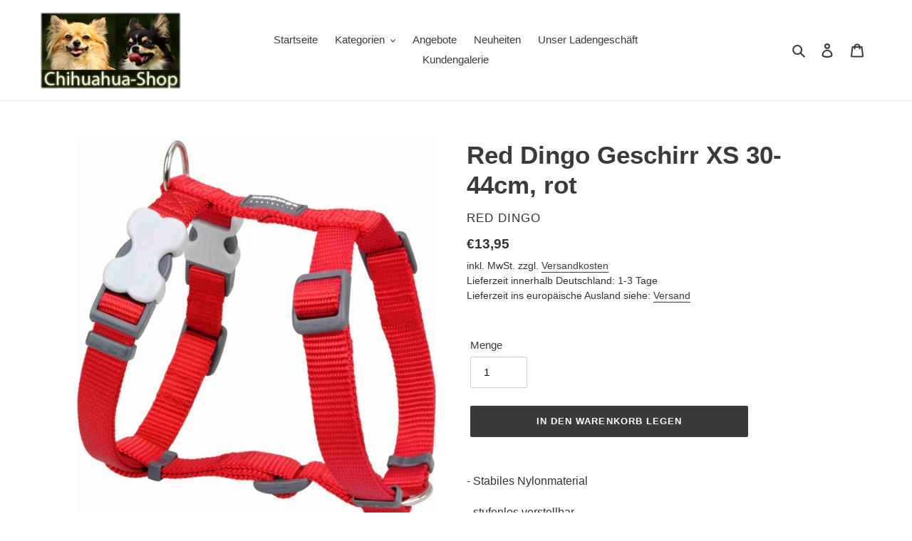

--- FILE ---
content_type: text/html; charset=utf-8
request_url: https://chihuahua-shop.com/products/red-dingo-geschirr-xs-30-44cm-rot
body_size: 20463
content:
<!doctype html>
<html class="no-js" lang="de">
<head>
  <meta charset="utf-8">
  <meta http-equiv="X-UA-Compatible" content="IE=edge,chrome=1">
  <meta name="viewport" content="width=device-width,initial-scale=1">
  <meta name="theme-color" content="#3a3a3a">

  <link rel="preconnect" href="https://cdn.shopify.com" crossorigin>
  <link rel="preconnect" href="https://fonts.shopify.com" crossorigin>
  <link rel="preconnect" href="https://monorail-edge.shopifysvc.com"><link rel="preload" href="//chihuahua-shop.com/cdn/shop/t/4/assets/theme.min.css?v=103027745542866228791609340061" as="style">
  <link rel="preload" href="//chihuahua-shop.com/cdn/shop/t/4/assets/theme-custom.css?v=101675026696122560011607806844" as="style">
  <link rel="preload" as="font" href="" type="font/woff2" crossorigin>
  <link rel="preload" as="font" href="" type="font/woff2" crossorigin>
  <link rel="preload" as="font" href="" type="font/woff2" crossorigin>
  <link rel="preload" href="//chihuahua-shop.com/cdn/shop/t/4/assets/theme.min.js?v=160422724673382283661609340061" as="script">
  <link rel="preload" href="//chihuahua-shop.com/cdn/shop/t/4/assets/lazysizes.js?v=63098554868324070131606989212" as="script"><link rel="canonical" href="https://chihuahua-shop.com/products/red-dingo-geschirr-xs-30-44cm-rot"><title>Red Dingo Geschirr XS 30-44cm, rot
&ndash; Chihuahua Shop</title><meta name="description" content="- Stabiles Nylonmaterial - stufenlos verstellbar - mit dem Red Dingo Bucklebone-Verschluss - Breite: 12mm Halsumfang: verstellbar von 25 bis 39cm Bauchumfang: verstellbar von 30 bis 44cm"><!-- /snippets/social-meta-tags.liquid -->




<meta property="og:site_name" content="Chihuahua Shop">
<meta property="og:url" content="https://chihuahua-shop.com/products/red-dingo-geschirr-xs-30-44cm-rot">
<meta property="og:title" content="Red Dingo Geschirr XS 30-44cm, rot">
<meta property="og:type" content="product">
<meta property="og:description" content="- Stabiles Nylonmaterial - stufenlos verstellbar - mit dem Red Dingo Bucklebone-Verschluss - Breite: 12mm Halsumfang: verstellbar von 25 bis 39cm Bauchumfang: verstellbar von 30 bis 44cm">

  <meta property="og:price:amount" content="13,95">
  <meta property="og:price:currency" content="EUR">

<meta property="og:image" content="http://chihuahua-shop.com/cdn/shop/files/harness-basic-classic_11_1200x1200.jpg?v=1708073411">
<meta property="og:image:secure_url" content="https://chihuahua-shop.com/cdn/shop/files/harness-basic-classic_11_1200x1200.jpg?v=1708073411">


<meta name="twitter:card" content="summary_large_image">
<meta name="twitter:title" content="Red Dingo Geschirr XS 30-44cm, rot">
<meta name="twitter:description" content="- Stabiles Nylonmaterial - stufenlos verstellbar - mit dem Red Dingo Bucklebone-Verschluss - Breite: 12mm Halsumfang: verstellbar von 25 bis 39cm Bauchumfang: verstellbar von 30 bis 44cm">

  
<style data-shopify>
:root {
    --color-text: #3a3a3a;
    --color-text-rgb: 58, 58, 58;
    --color-body-text: #333232;
    --color-sale-text: #EA0606;
    --color-small-button-text-border: #3a3a3a;
    --color-text-field: #ffffff;
    --color-text-field-text: #000000;
    --color-text-field-text-rgb: 0, 0, 0;

    --color-btn-primary: #3a3a3a;
    --color-btn-primary-darker: #212121;
    --color-btn-primary-text: #ffffff;

    --color-blankstate: rgba(51, 50, 50, 0.35);
    --color-blankstate-border: rgba(51, 50, 50, 0.2);
    --color-blankstate-background: rgba(51, 50, 50, 0.1);

    --color-text-focus:#606060;
    --color-overlay-text-focus:#e6e6e6;
    --color-btn-primary-focus:#606060;
    --color-btn-social-focus:#d2d2d2;
    --color-small-button-text-border-focus:#606060;
    --predictive-search-focus:#f2f2f2;

    --color-body: #ffffff;
    --color-bg: #ffffff;
    --color-bg-rgb: 255, 255, 255;
    --color-bg-alt: rgba(51, 50, 50, 0.05);
    --color-bg-currency-selector: rgba(51, 50, 50, 0.2);

    --color-overlay-title-text: #ffffff;
    --color-image-overlay: #685858;
    --color-image-overlay-rgb: 104, 88, 88;--opacity-image-overlay: 0.4;--hover-overlay-opacity: 0.8;

    --color-border: #ebebeb;
    --color-border-form: #cccccc;
    --color-border-form-darker: #b3b3b3;

    --svg-select-icon: url(//chihuahua-shop.com/cdn/shop/t/4/assets/ico-select.svg?v=29003672709104678581606989229);
    --slick-img-url: url(//chihuahua-shop.com/cdn/shop/t/4/assets/ajax-loader.gif?v=41356863302472015721606989210);

    --font-weight-body--bold: 700;
    --font-weight-body--bolder: 700;

    --font-stack-header: Helvetica, Arial, sans-serif;
    --font-style-header: normal;
    --font-weight-header: 700;

    --font-stack-body: Helvetica, Arial, sans-serif;
    --font-style-body: normal;
    --font-weight-body: 400;

    --font-size-header: 26;

    --font-size-base: 15;

    --font-h1-desktop: 35;
    --font-h1-mobile: 32;
    --font-h2-desktop: 20;
    --font-h2-mobile: 18;
    --font-h3-mobile: 20;
    --font-h4-desktop: 17;
    --font-h4-mobile: 15;
    --font-h5-desktop: 15;
    --font-h5-mobile: 13;
    --font-h6-desktop: 14;
    --font-h6-mobile: 12;

    --font-mega-title-large-desktop: 65;

    --font-rich-text-large: 17;
    --font-rich-text-small: 13;

    
--color-video-bg: #f2f2f2;

    
    --global-color-image-loader-primary: rgba(58, 58, 58, 0.06);
    --global-color-image-loader-secondary: rgba(58, 58, 58, 0.12);
  }
</style>


  <style>*,::after,::before{box-sizing:border-box}body{margin:0}body,html{background-color:var(--color-body)}body,button{font-size:calc(var(--font-size-base) * 1px);font-family:var(--font-stack-body);font-style:var(--font-style-body);font-weight:var(--font-weight-body);color:var(--color-text);line-height:1.5}body,button{-webkit-font-smoothing:antialiased;-webkit-text-size-adjust:100%}.border-bottom{border-bottom:1px solid var(--color-border)}.btn--link{background-color:transparent;border:0;margin:0;color:var(--color-text);text-align:left}.text-right{text-align:right}.icon{display:inline-block;width:20px;height:20px;vertical-align:middle;fill:currentColor}.icon__fallback-text,.visually-hidden{position:absolute!important;overflow:hidden;clip:rect(0 0 0 0);height:1px;width:1px;margin:-1px;padding:0;border:0}svg.icon:not(.icon--full-color) circle,svg.icon:not(.icon--full-color) ellipse,svg.icon:not(.icon--full-color) g,svg.icon:not(.icon--full-color) line,svg.icon:not(.icon--full-color) path,svg.icon:not(.icon--full-color) polygon,svg.icon:not(.icon--full-color) polyline,svg.icon:not(.icon--full-color) rect,symbol.icon:not(.icon--full-color) circle,symbol.icon:not(.icon--full-color) ellipse,symbol.icon:not(.icon--full-color) g,symbol.icon:not(.icon--full-color) line,symbol.icon:not(.icon--full-color) path,symbol.icon:not(.icon--full-color) polygon,symbol.icon:not(.icon--full-color) polyline,symbol.icon:not(.icon--full-color) rect{fill:inherit;stroke:inherit}li{list-style:none}.list--inline{padding:0;margin:0}.list--inline>li{display:inline-block;margin-bottom:0;vertical-align:middle}a{color:var(--color-text);text-decoration:none}.h1,.h2,h1,h2{margin:0 0 17.5px;font-family:var(--font-stack-header);font-style:var(--font-style-header);font-weight:var(--font-weight-header);line-height:1.2;overflow-wrap:break-word;word-wrap:break-word}.h1 a,.h2 a,h1 a,h2 a{color:inherit;text-decoration:none;font-weight:inherit}.h1,h1{font-size:calc(((var(--font-h1-desktop))/ (var(--font-size-base))) * 1em);text-transform:none;letter-spacing:0}@media only screen and (max-width:749px){.h1,h1{font-size:calc(((var(--font-h1-mobile))/ (var(--font-size-base))) * 1em)}}.h2,h2{font-size:calc(((var(--font-h2-desktop))/ (var(--font-size-base))) * 1em);text-transform:uppercase;letter-spacing:.1em}@media only screen and (max-width:749px){.h2,h2{font-size:calc(((var(--font-h2-mobile))/ (var(--font-size-base))) * 1em)}}p{color:var(--color-body-text);margin:0 0 19.44444px}@media only screen and (max-width:749px){p{font-size:calc(((var(--font-size-base) - 1)/ (var(--font-size-base))) * 1em)}}p:last-child{margin-bottom:0}@media only screen and (max-width:749px){.small--hide{display:none!important}}.grid{list-style:none;margin:0;padding:0;margin-left:-30px}.grid::after{content:'';display:table;clear:both}@media only screen and (max-width:749px){.grid{margin-left:-22px}}.grid::after{content:'';display:table;clear:both}.grid--no-gutters{margin-left:0}.grid--no-gutters .grid__item{padding-left:0}.grid--table{display:table;table-layout:fixed;width:100%}.grid--table>.grid__item{float:none;display:table-cell;vertical-align:middle}.grid__item{float:left;padding-left:30px;width:100%}@media only screen and (max-width:749px){.grid__item{padding-left:22px}}.grid__item[class*="--push"]{position:relative}@media only screen and (min-width:750px){.medium-up--one-quarter{width:25%}.medium-up--push-one-third{width:33.33%}.medium-up--one-half{width:50%}.medium-up--push-one-third{left:33.33%;position:relative}}.site-header{position:relative;background-color:var(--color-body)}@media only screen and (max-width:749px){.site-header{border-bottom:1px solid var(--color-border)}}@media only screen and (min-width:750px){.site-header{padding:0 55px}.site-header.logo--center{padding-top:30px}}.site-header__logo{margin:15px 0}.logo-align--center .site-header__logo{text-align:center;margin:0 auto}@media only screen and (max-width:749px){.logo-align--center .site-header__logo{text-align:left;margin:15px 0}}@media only screen and (max-width:749px){.site-header__logo{padding-left:22px;text-align:left}.site-header__logo img{margin:0}}.site-header__logo-link{display:inline-block;word-break:break-word}@media only screen and (min-width:750px){.logo-align--center .site-header__logo-link{margin:0 auto}}.site-header__logo-image{display:block}@media only screen and (min-width:750px){.site-header__logo-image{margin:0 auto}}.site-header__logo-image img{width:100%}.site-header__logo-image--centered img{margin:0 auto}.site-header__logo img{display:block}.site-header__icons{position:relative;white-space:nowrap}@media only screen and (max-width:749px){.site-header__icons{width:auto;padding-right:13px}.site-header__icons .btn--link,.site-header__icons .site-header__cart{font-size:calc(((var(--font-size-base))/ (var(--font-size-base))) * 1em)}}.site-header__icons-wrapper{position:relative;display:-webkit-flex;display:-ms-flexbox;display:flex;width:100%;-ms-flex-align:center;-webkit-align-items:center;-moz-align-items:center;-ms-align-items:center;-o-align-items:center;align-items:center;-webkit-justify-content:flex-end;-ms-justify-content:flex-end;justify-content:flex-end}.site-header__account,.site-header__cart,.site-header__search{position:relative}.site-header__search.site-header__icon{display:none}@media only screen and (min-width:1400px){.site-header__search.site-header__icon{display:block}}.site-header__search-toggle{display:block}@media only screen and (min-width:750px){.site-header__account,.site-header__cart{padding:10px 11px}}.site-header__cart-title,.site-header__search-title{position:absolute!important;overflow:hidden;clip:rect(0 0 0 0);height:1px;width:1px;margin:-1px;padding:0;border:0;display:block;vertical-align:middle}.site-header__cart-title{margin-right:3px}.site-header__cart-count{display:flex;align-items:center;justify-content:center;position:absolute;right:.4rem;top:.2rem;font-weight:700;background-color:var(--color-btn-primary);color:var(--color-btn-primary-text);border-radius:50%;min-width:1em;height:1em}.site-header__cart-count span{font-family:HelveticaNeue,"Helvetica Neue",Helvetica,Arial,sans-serif;font-size:calc(11em / 16);line-height:1}@media only screen and (max-width:749px){.site-header__cart-count{top:calc(7em / 16);right:0;border-radius:50%;min-width:calc(19em / 16);height:calc(19em / 16)}}@media only screen and (max-width:749px){.site-header__cart-count span{padding:.25em calc(6em / 16);font-size:12px}}.site-header__menu{display:none}@media only screen and (max-width:749px){.site-header__icon{display:inline-block;vertical-align:middle;padding:10px 11px;margin:0}}@media only screen and (min-width:750px){.site-header__icon .icon-search{margin-right:3px}}.announcement-bar{z-index:10;position:relative;text-align:center;border-bottom:1px solid transparent;padding:2px}.announcement-bar__link{display:block}.announcement-bar__message{display:block;padding:11px 22px;font-size:calc(((16)/ (var(--font-size-base))) * 1em);font-weight:var(--font-weight-header)}@media only screen and (min-width:750px){.announcement-bar__message{padding-left:55px;padding-right:55px}}.site-nav{position:relative;padding:0;text-align:center;margin:25px 0}.site-nav a{padding:3px 10px}.site-nav__link{display:block;white-space:nowrap}.site-nav--centered .site-nav__link{padding-top:0}.site-nav__link .icon-chevron-down{width:calc(8em / 16);height:calc(8em / 16);margin-left:.5rem}.site-nav__label{border-bottom:1px solid transparent}.site-nav__link--active .site-nav__label{border-bottom-color:var(--color-text)}.site-nav__link--button{border:none;background-color:transparent;padding:3px 10px}.site-header__mobile-nav{z-index:11;position:relative;background-color:var(--color-body)}@media only screen and (max-width:749px){.site-header__mobile-nav{display:-webkit-flex;display:-ms-flexbox;display:flex;width:100%;-ms-flex-align:center;-webkit-align-items:center;-moz-align-items:center;-ms-align-items:center;-o-align-items:center;align-items:center}}.mobile-nav--open .icon-close{display:none}.main-content{opacity:0}.main-content .shopify-section{display:none}.main-content .shopify-section:first-child{display:inherit}.critical-hidden{display:none}</style>

  <script>
    window.performance.mark('debut:theme_stylesheet_loaded.start');

    function onLoadStylesheet() {
      performance.mark('debut:theme_stylesheet_loaded.end');
      performance.measure('debut:theme_stylesheet_loaded', 'debut:theme_stylesheet_loaded.start', 'debut:theme_stylesheet_loaded.end');

      var url = "//chihuahua-shop.com/cdn/shop/t/4/assets/theme.min.css?v=103027745542866228791609340061";
      var link = document.querySelector('link[href="' + url + '"]');
      link.loaded = true;
      link.dispatchEvent(new Event('load'));
    }
  </script>

  <link rel="stylesheet" href="//chihuahua-shop.com/cdn/shop/t/4/assets/theme.min.css?v=103027745542866228791609340061" type="text/css" media="print" onload="this.media='all';onLoadStylesheet()">
  <link rel="stylesheet" href="//chihuahua-shop.com/cdn/shop/t/4/assets/theme-custom.css?v=101675026696122560011607806844" type="text/css">


  <style>
    
    
    
    
    
    
  </style>

  <script>
    var theme = {
      breakpoints: {
        medium: 750,
        large: 990,
        widescreen: 1400
      },
      strings: {
        addToCart: "In den Warenkorb legen",
        soldOut: "Ausverkauft",
        unavailable: "Nicht verfügbar",
        regularPrice: "Normaler Preis",
        salePrice: "Sonderpreis",
        sale: "Angebot",
        fromLowestPrice: "von [price]",
        vendor: "Verkäufer",
        showMore: "Mehr anzeigen",
        showLess: "Weniger anzeigen",
        searchFor: "Suchen nach",
        addressError: "Kann die Adresse nicht finden",
        addressNoResults: "Keine Ergebnisse für diese Adresse",
        addressQueryLimit: "Du hast die Nutzungsgrenze der Google-API überschritten. Du solltest über ein Upgrade auf einen \u003ca href=\"https:\/\/developers.google.com\/maps\/premium\/usage-limits\"\u003ePremium-Plan\u003c\/a\u003e nachdenken.",
        authError: "Es gab ein Problem bei der Authentifizierung deineses Google Maps-Kontos.",
        newWindow: "Öffnet ein neues Fenster.",
        external: "Öffnet externe Website.",
        newWindowExternal: "Öffnet externe Website in einem neuen Fenster.",
        removeLabel: "[product] entfernen",
        update: "Warenkorb aktualisieren",
        quantity: "Menge",
        discountedTotal: "Gesamtrabatt",
        regularTotal: "Normaler Gesamtpreis",
        priceColumn: "Rabattdetails findest du in der Preisspalte.",
        quantityMinimumMessage: "Die Menge muss 1 oder mehr sein",
        cartError: "Beim Aktualisieren des Warenkorbs ist ein Fehler aufgetreten. Bitte versuche es erneut.",
        removedItemMessage: "\u003cspan class=\"cart__removed-product-details\"\u003e([quantity]) [link]\u003c\/span\u003e aus deinem Warenkorb entfernt.",
        unitPrice: "Einzelpreis",
        unitPriceSeparator: "pro",
        oneCartCount: "1 Artikel",
        otherCartCount: "[count] Produkte",
        quantityLabel: "Menge: [count]",
        products: "Produkte",
        loading: "Wird geladen",
        number_of_results: "[result_number] von [results_count]",
        number_of_results_found: "[results_count] Ergebnisse gefunden",
        one_result_found: "1 Ergebnis gefunden"
      },
      moneyFormat: "€{{amount_with_comma_separator}}",
      moneyFormatWithCurrency: "€{{amount_with_comma_separator}} EUR",
      settings: {
        predictiveSearchEnabled: true,
        predictiveSearchShowPrice: false,
        predictiveSearchShowVendor: false
      },
      stylesheet: "//chihuahua-shop.com/cdn/shop/t/4/assets/theme.min.css?v=103027745542866228791609340061"
    }

    document.documentElement.className = document.documentElement.className.replace('no-js', 'js');
  </script><script src="//chihuahua-shop.com/cdn/shop/t/4/assets/theme.min.js?v=160422724673382283661609340061" defer="defer"></script>
  <script src="//chihuahua-shop.com/cdn/shop/t/4/assets/lazysizes.js?v=63098554868324070131606989212" async="async"></script>

  <script type="text/javascript">
    if (window.MSInputMethodContext && document.documentMode) {
      var scripts = document.getElementsByTagName('script')[0];
      var polyfill = document.createElement("script");
      polyfill.defer = true;
      polyfill.src = "//chihuahua-shop.com/cdn/shop/t/4/assets/ie11CustomProperties.min.js?v=146208399201472936201606989212";

      scripts.parentNode.insertBefore(polyfill, scripts);
    }
  </script>

  <script>window.performance && window.performance.mark && window.performance.mark('shopify.content_for_header.start');</script><meta id="shopify-digital-wallet" name="shopify-digital-wallet" content="/51741851835/digital_wallets/dialog">
<meta name="shopify-checkout-api-token" content="8e8a31fa5027c435a2d0031e09c28474">
<meta id="in-context-paypal-metadata" data-shop-id="51741851835" data-venmo-supported="false" data-environment="production" data-locale="de_DE" data-paypal-v4="true" data-currency="EUR">
<link rel="alternate" type="application/json+oembed" href="https://chihuahua-shop.com/products/red-dingo-geschirr-xs-30-44cm-rot.oembed">
<script async="async" src="/checkouts/internal/preloads.js?locale=de-DE"></script>
<script id="shopify-features" type="application/json">{"accessToken":"8e8a31fa5027c435a2d0031e09c28474","betas":["rich-media-storefront-analytics"],"domain":"chihuahua-shop.com","predictiveSearch":true,"shopId":51741851835,"locale":"de"}</script>
<script>var Shopify = Shopify || {};
Shopify.shop = "chihuahuakleinhundeshop.myshopify.com";
Shopify.locale = "de";
Shopify.currency = {"active":"EUR","rate":"1.0"};
Shopify.country = "DE";
Shopify.theme = {"name":"DEBUT LIVE","id":116595425467,"schema_name":"Debut","schema_version":"17.7.0","theme_store_id":796,"role":"main"};
Shopify.theme.handle = "null";
Shopify.theme.style = {"id":null,"handle":null};
Shopify.cdnHost = "chihuahua-shop.com/cdn";
Shopify.routes = Shopify.routes || {};
Shopify.routes.root = "/";</script>
<script type="module">!function(o){(o.Shopify=o.Shopify||{}).modules=!0}(window);</script>
<script>!function(o){function n(){var o=[];function n(){o.push(Array.prototype.slice.apply(arguments))}return n.q=o,n}var t=o.Shopify=o.Shopify||{};t.loadFeatures=n(),t.autoloadFeatures=n()}(window);</script>
<script id="shop-js-analytics" type="application/json">{"pageType":"product"}</script>
<script defer="defer" async type="module" src="//chihuahua-shop.com/cdn/shopifycloud/shop-js/modules/v2/client.init-shop-cart-sync_CS5CEDwY.de.esm.js"></script>
<script defer="defer" async type="module" src="//chihuahua-shop.com/cdn/shopifycloud/shop-js/modules/v2/chunk.common_CuGXhKWL.esm.js"></script>
<script type="module">
  await import("//chihuahua-shop.com/cdn/shopifycloud/shop-js/modules/v2/client.init-shop-cart-sync_CS5CEDwY.de.esm.js");
await import("//chihuahua-shop.com/cdn/shopifycloud/shop-js/modules/v2/chunk.common_CuGXhKWL.esm.js");

  window.Shopify.SignInWithShop?.initShopCartSync?.({"fedCMEnabled":true,"windoidEnabled":true});

</script>
<script id="__st">var __st={"a":51741851835,"offset":3600,"reqid":"d5c07d71-3733-4fc6-a06b-8ed86dd4cd9f-1763195789","pageurl":"chihuahua-shop.com\/products\/red-dingo-geschirr-xs-30-44cm-rot","u":"881ab40b7862","p":"product","rtyp":"product","rid":8453119181064};</script>
<script>window.ShopifyPaypalV4VisibilityTracking = true;</script>
<script id="captcha-bootstrap">!function(){'use strict';const t='contact',e='account',n='new_comment',o=[[t,t],['blogs',n],['comments',n],[t,'customer']],c=[[e,'customer_login'],[e,'guest_login'],[e,'recover_customer_password'],[e,'create_customer']],r=t=>t.map((([t,e])=>`form[action*='/${t}']:not([data-nocaptcha='true']) input[name='form_type'][value='${e}']`)).join(','),a=t=>()=>t?[...document.querySelectorAll(t)].map((t=>t.form)):[];function s(){const t=[...o],e=r(t);return a(e)}const i='password',u='form_key',d=['recaptcha-v3-token','g-recaptcha-response','h-captcha-response',i],f=()=>{try{return window.sessionStorage}catch{return}},m='__shopify_v',_=t=>t.elements[u];function p(t,e,n=!1){try{const o=window.sessionStorage,c=JSON.parse(o.getItem(e)),{data:r}=function(t){const{data:e,action:n}=t;return t[m]||n?{data:e,action:n}:{data:t,action:n}}(c);for(const[e,n]of Object.entries(r))t.elements[e]&&(t.elements[e].value=n);n&&o.removeItem(e)}catch(o){console.error('form repopulation failed',{error:o})}}const l='form_type',E='cptcha';function T(t){t.dataset[E]=!0}const w=window,h=w.document,L='Shopify',v='ce_forms',y='captcha';let A=!1;((t,e)=>{const n=(g='f06e6c50-85a8-45c8-87d0-21a2b65856fe',I='https://cdn.shopify.com/shopifycloud/storefront-forms-hcaptcha/ce_storefront_forms_captcha_hcaptcha.v1.5.2.iife.js',D={infoText:'Durch hCaptcha geschützt',privacyText:'Datenschutz',termsText:'Allgemeine Geschäftsbedingungen'},(t,e,n)=>{const o=w[L][v],c=o.bindForm;if(c)return c(t,g,e,D).then(n);var r;o.q.push([[t,g,e,D],n]),r=I,A||(h.body.append(Object.assign(h.createElement('script'),{id:'captcha-provider',async:!0,src:r})),A=!0)});var g,I,D;w[L]=w[L]||{},w[L][v]=w[L][v]||{},w[L][v].q=[],w[L][y]=w[L][y]||{},w[L][y].protect=function(t,e){n(t,void 0,e),T(t)},Object.freeze(w[L][y]),function(t,e,n,w,h,L){const[v,y,A,g]=function(t,e,n){const i=e?o:[],u=t?c:[],d=[...i,...u],f=r(d),m=r(i),_=r(d.filter((([t,e])=>n.includes(e))));return[a(f),a(m),a(_),s()]}(w,h,L),I=t=>{const e=t.target;return e instanceof HTMLFormElement?e:e&&e.form},D=t=>v().includes(t);t.addEventListener('submit',(t=>{const e=I(t);if(!e)return;const n=D(e)&&!e.dataset.hcaptchaBound&&!e.dataset.recaptchaBound,o=_(e),c=g().includes(e)&&(!o||!o.value);(n||c)&&t.preventDefault(),c&&!n&&(function(t){try{if(!f())return;!function(t){const e=f();if(!e)return;const n=_(t);if(!n)return;const o=n.value;o&&e.removeItem(o)}(t);const e=Array.from(Array(32),(()=>Math.random().toString(36)[2])).join('');!function(t,e){_(t)||t.append(Object.assign(document.createElement('input'),{type:'hidden',name:u})),t.elements[u].value=e}(t,e),function(t,e){const n=f();if(!n)return;const o=[...t.querySelectorAll(`input[type='${i}']`)].map((({name:t})=>t)),c=[...d,...o],r={};for(const[a,s]of new FormData(t).entries())c.includes(a)||(r[a]=s);n.setItem(e,JSON.stringify({[m]:1,action:t.action,data:r}))}(t,e)}catch(e){console.error('failed to persist form',e)}}(e),e.submit())}));const S=(t,e)=>{t&&!t.dataset[E]&&(n(t,e.some((e=>e===t))),T(t))};for(const o of['focusin','change'])t.addEventListener(o,(t=>{const e=I(t);D(e)&&S(e,y())}));const B=e.get('form_key'),M=e.get(l),P=B&&M;t.addEventListener('DOMContentLoaded',(()=>{const t=y();if(P)for(const e of t)e.elements[l].value===M&&p(e,B);[...new Set([...A(),...v().filter((t=>'true'===t.dataset.shopifyCaptcha))])].forEach((e=>S(e,t)))}))}(h,new URLSearchParams(w.location.search),n,t,e,['guest_login'])})(!0,!1)}();</script>
<script integrity="sha256-52AcMU7V7pcBOXWImdc/TAGTFKeNjmkeM1Pvks/DTgc=" data-source-attribution="shopify.loadfeatures" defer="defer" src="//chihuahua-shop.com/cdn/shopifycloud/storefront/assets/storefront/load_feature-81c60534.js" crossorigin="anonymous"></script>
<script data-source-attribution="shopify.dynamic_checkout.dynamic.init">var Shopify=Shopify||{};Shopify.PaymentButton=Shopify.PaymentButton||{isStorefrontPortableWallets:!0,init:function(){window.Shopify.PaymentButton.init=function(){};var t=document.createElement("script");t.src="https://chihuahua-shop.com/cdn/shopifycloud/portable-wallets/latest/portable-wallets.de.js",t.type="module",document.head.appendChild(t)}};
</script>
<script data-source-attribution="shopify.dynamic_checkout.buyer_consent">
  function portableWalletsHideBuyerConsent(e){var t=document.getElementById("shopify-buyer-consent"),n=document.getElementById("shopify-subscription-policy-button");t&&n&&(t.classList.add("hidden"),t.setAttribute("aria-hidden","true"),n.removeEventListener("click",e))}function portableWalletsShowBuyerConsent(e){var t=document.getElementById("shopify-buyer-consent"),n=document.getElementById("shopify-subscription-policy-button");t&&n&&(t.classList.remove("hidden"),t.removeAttribute("aria-hidden"),n.addEventListener("click",e))}window.Shopify?.PaymentButton&&(window.Shopify.PaymentButton.hideBuyerConsent=portableWalletsHideBuyerConsent,window.Shopify.PaymentButton.showBuyerConsent=portableWalletsShowBuyerConsent);
</script>
<script data-source-attribution="shopify.dynamic_checkout.cart.bootstrap">document.addEventListener("DOMContentLoaded",(function(){function t(){return document.querySelector("shopify-accelerated-checkout-cart, shopify-accelerated-checkout")}if(t())Shopify.PaymentButton.init();else{new MutationObserver((function(e,n){t()&&(Shopify.PaymentButton.init(),n.disconnect())})).observe(document.body,{childList:!0,subtree:!0})}}));
</script>
<script id='scb4127' type='text/javascript' async='' src='https://chihuahua-shop.com/cdn/shopifycloud/privacy-banner/storefront-banner.js'></script><link id="shopify-accelerated-checkout-styles" rel="stylesheet" media="screen" href="https://chihuahua-shop.com/cdn/shopifycloud/portable-wallets/latest/accelerated-checkout-backwards-compat.css" crossorigin="anonymous">
<style id="shopify-accelerated-checkout-cart">
        #shopify-buyer-consent {
  margin-top: 1em;
  display: inline-block;
  width: 100%;
}

#shopify-buyer-consent.hidden {
  display: none;
}

#shopify-subscription-policy-button {
  background: none;
  border: none;
  padding: 0;
  text-decoration: underline;
  font-size: inherit;
  cursor: pointer;
}

#shopify-subscription-policy-button::before {
  box-shadow: none;
}

      </style>

<script>window.performance && window.performance.mark && window.performance.mark('shopify.content_for_header.end');</script>
<link href="https://monorail-edge.shopifysvc.com" rel="dns-prefetch">
<script>(function(){if ("sendBeacon" in navigator && "performance" in window) {try {var session_token_from_headers = performance.getEntriesByType('navigation')[0].serverTiming.find(x => x.name == '_s').description;} catch {var session_token_from_headers = undefined;}var session_cookie_matches = document.cookie.match(/_shopify_s=([^;]*)/);var session_token_from_cookie = session_cookie_matches && session_cookie_matches.length === 2 ? session_cookie_matches[1] : "";var session_token = session_token_from_headers || session_token_from_cookie || "";function handle_abandonment_event(e) {var entries = performance.getEntries().filter(function(entry) {return /monorail-edge.shopifysvc.com/.test(entry.name);});if (!window.abandonment_tracked && entries.length === 0) {window.abandonment_tracked = true;var currentMs = Date.now();var navigation_start = performance.timing.navigationStart;var payload = {shop_id: 51741851835,url: window.location.href,navigation_start,duration: currentMs - navigation_start,session_token,page_type: "product"};window.navigator.sendBeacon("https://monorail-edge.shopifysvc.com/v1/produce", JSON.stringify({schema_id: "online_store_buyer_site_abandonment/1.1",payload: payload,metadata: {event_created_at_ms: currentMs,event_sent_at_ms: currentMs}}));}}window.addEventListener('pagehide', handle_abandonment_event);}}());</script>
<script id="web-pixels-manager-setup">(function e(e,d,r,n,o){if(void 0===o&&(o={}),!Boolean(null===(a=null===(i=window.Shopify)||void 0===i?void 0:i.analytics)||void 0===a?void 0:a.replayQueue)){var i,a;window.Shopify=window.Shopify||{};var t=window.Shopify;t.analytics=t.analytics||{};var s=t.analytics;s.replayQueue=[],s.publish=function(e,d,r){return s.replayQueue.push([e,d,r]),!0};try{self.performance.mark("wpm:start")}catch(e){}var l=function(){var e={modern:/Edge?\/(1{2}[4-9]|1[2-9]\d|[2-9]\d{2}|\d{4,})\.\d+(\.\d+|)|Firefox\/(1{2}[4-9]|1[2-9]\d|[2-9]\d{2}|\d{4,})\.\d+(\.\d+|)|Chrom(ium|e)\/(9{2}|\d{3,})\.\d+(\.\d+|)|(Maci|X1{2}).+ Version\/(15\.\d+|(1[6-9]|[2-9]\d|\d{3,})\.\d+)([,.]\d+|)( \(\w+\)|)( Mobile\/\w+|) Safari\/|Chrome.+OPR\/(9{2}|\d{3,})\.\d+\.\d+|(CPU[ +]OS|iPhone[ +]OS|CPU[ +]iPhone|CPU IPhone OS|CPU iPad OS)[ +]+(15[._]\d+|(1[6-9]|[2-9]\d|\d{3,})[._]\d+)([._]\d+|)|Android:?[ /-](13[3-9]|1[4-9]\d|[2-9]\d{2}|\d{4,})(\.\d+|)(\.\d+|)|Android.+Firefox\/(13[5-9]|1[4-9]\d|[2-9]\d{2}|\d{4,})\.\d+(\.\d+|)|Android.+Chrom(ium|e)\/(13[3-9]|1[4-9]\d|[2-9]\d{2}|\d{4,})\.\d+(\.\d+|)|SamsungBrowser\/([2-9]\d|\d{3,})\.\d+/,legacy:/Edge?\/(1[6-9]|[2-9]\d|\d{3,})\.\d+(\.\d+|)|Firefox\/(5[4-9]|[6-9]\d|\d{3,})\.\d+(\.\d+|)|Chrom(ium|e)\/(5[1-9]|[6-9]\d|\d{3,})\.\d+(\.\d+|)([\d.]+$|.*Safari\/(?![\d.]+ Edge\/[\d.]+$))|(Maci|X1{2}).+ Version\/(10\.\d+|(1[1-9]|[2-9]\d|\d{3,})\.\d+)([,.]\d+|)( \(\w+\)|)( Mobile\/\w+|) Safari\/|Chrome.+OPR\/(3[89]|[4-9]\d|\d{3,})\.\d+\.\d+|(CPU[ +]OS|iPhone[ +]OS|CPU[ +]iPhone|CPU IPhone OS|CPU iPad OS)[ +]+(10[._]\d+|(1[1-9]|[2-9]\d|\d{3,})[._]\d+)([._]\d+|)|Android:?[ /-](13[3-9]|1[4-9]\d|[2-9]\d{2}|\d{4,})(\.\d+|)(\.\d+|)|Mobile Safari.+OPR\/([89]\d|\d{3,})\.\d+\.\d+|Android.+Firefox\/(13[5-9]|1[4-9]\d|[2-9]\d{2}|\d{4,})\.\d+(\.\d+|)|Android.+Chrom(ium|e)\/(13[3-9]|1[4-9]\d|[2-9]\d{2}|\d{4,})\.\d+(\.\d+|)|Android.+(UC? ?Browser|UCWEB|U3)[ /]?(15\.([5-9]|\d{2,})|(1[6-9]|[2-9]\d|\d{3,})\.\d+)\.\d+|SamsungBrowser\/(5\.\d+|([6-9]|\d{2,})\.\d+)|Android.+MQ{2}Browser\/(14(\.(9|\d{2,})|)|(1[5-9]|[2-9]\d|\d{3,})(\.\d+|))(\.\d+|)|K[Aa][Ii]OS\/(3\.\d+|([4-9]|\d{2,})\.\d+)(\.\d+|)/},d=e.modern,r=e.legacy,n=navigator.userAgent;return n.match(d)?"modern":n.match(r)?"legacy":"unknown"}(),u="modern"===l?"modern":"legacy",c=(null!=n?n:{modern:"",legacy:""})[u],f=function(e){return[e.baseUrl,"/wpm","/b",e.hashVersion,"modern"===e.buildTarget?"m":"l",".js"].join("")}({baseUrl:d,hashVersion:r,buildTarget:u}),m=function(e){var d=e.version,r=e.bundleTarget,n=e.surface,o=e.pageUrl,i=e.monorailEndpoint;return{emit:function(e){var a=e.status,t=e.errorMsg,s=(new Date).getTime(),l=JSON.stringify({metadata:{event_sent_at_ms:s},events:[{schema_id:"web_pixels_manager_load/3.1",payload:{version:d,bundle_target:r,page_url:o,status:a,surface:n,error_msg:t},metadata:{event_created_at_ms:s}}]});if(!i)return console&&console.warn&&console.warn("[Web Pixels Manager] No Monorail endpoint provided, skipping logging."),!1;try{return self.navigator.sendBeacon.bind(self.navigator)(i,l)}catch(e){}var u=new XMLHttpRequest;try{return u.open("POST",i,!0),u.setRequestHeader("Content-Type","text/plain"),u.send(l),!0}catch(e){return console&&console.warn&&console.warn("[Web Pixels Manager] Got an unhandled error while logging to Monorail."),!1}}}}({version:r,bundleTarget:l,surface:e.surface,pageUrl:self.location.href,monorailEndpoint:e.monorailEndpoint});try{o.browserTarget=l,function(e){var d=e.src,r=e.async,n=void 0===r||r,o=e.onload,i=e.onerror,a=e.sri,t=e.scriptDataAttributes,s=void 0===t?{}:t,l=document.createElement("script"),u=document.querySelector("head"),c=document.querySelector("body");if(l.async=n,l.src=d,a&&(l.integrity=a,l.crossOrigin="anonymous"),s)for(var f in s)if(Object.prototype.hasOwnProperty.call(s,f))try{l.dataset[f]=s[f]}catch(e){}if(o&&l.addEventListener("load",o),i&&l.addEventListener("error",i),u)u.appendChild(l);else{if(!c)throw new Error("Did not find a head or body element to append the script");c.appendChild(l)}}({src:f,async:!0,onload:function(){if(!function(){var e,d;return Boolean(null===(d=null===(e=window.Shopify)||void 0===e?void 0:e.analytics)||void 0===d?void 0:d.initialized)}()){var d=window.webPixelsManager.init(e)||void 0;if(d){var r=window.Shopify.analytics;r.replayQueue.forEach((function(e){var r=e[0],n=e[1],o=e[2];d.publishCustomEvent(r,n,o)})),r.replayQueue=[],r.publish=d.publishCustomEvent,r.visitor=d.visitor,r.initialized=!0}}},onerror:function(){return m.emit({status:"failed",errorMsg:"".concat(f," has failed to load")})},sri:function(e){var d=/^sha384-[A-Za-z0-9+/=]+$/;return"string"==typeof e&&d.test(e)}(c)?c:"",scriptDataAttributes:o}),m.emit({status:"loading"})}catch(e){m.emit({status:"failed",errorMsg:(null==e?void 0:e.message)||"Unknown error"})}}})({shopId: 51741851835,storefrontBaseUrl: "https://chihuahua-shop.com",extensionsBaseUrl: "https://extensions.shopifycdn.com/cdn/shopifycloud/web-pixels-manager",monorailEndpoint: "https://monorail-edge.shopifysvc.com/unstable/produce_batch",surface: "storefront-renderer",enabledBetaFlags: ["2dca8a86"],webPixelsConfigList: [{"id":"shopify-app-pixel","configuration":"{}","eventPayloadVersion":"v1","runtimeContext":"STRICT","scriptVersion":"0450","apiClientId":"shopify-pixel","type":"APP","privacyPurposes":["ANALYTICS","MARKETING"]},{"id":"shopify-custom-pixel","eventPayloadVersion":"v1","runtimeContext":"LAX","scriptVersion":"0450","apiClientId":"shopify-pixel","type":"CUSTOM","privacyPurposes":["ANALYTICS","MARKETING"]}],isMerchantRequest: false,initData: {"shop":{"name":"Chihuahua Shop","paymentSettings":{"currencyCode":"EUR"},"myshopifyDomain":"chihuahuakleinhundeshop.myshopify.com","countryCode":"DE","storefrontUrl":"https:\/\/chihuahua-shop.com"},"customer":null,"cart":null,"checkout":null,"productVariants":[{"price":{"amount":13.95,"currencyCode":"EUR"},"product":{"title":"Red Dingo Geschirr XS 30-44cm,  rot","vendor":"Red Dingo","id":"8453119181064","untranslatedTitle":"Red Dingo Geschirr XS 30-44cm,  rot","url":"\/products\/red-dingo-geschirr-xs-30-44cm-rot","type":""},"id":"45211069513992","image":{"src":"\/\/chihuahua-shop.com\/cdn\/shop\/files\/harness-basic-classic_11.jpg?v=1708073411"},"sku":null,"title":"Default Title","untranslatedTitle":"Default Title"}],"purchasingCompany":null},},"https://chihuahua-shop.com/cdn","ae1676cfwd2530674p4253c800m34e853cb",{"modern":"","legacy":""},{"shopId":"51741851835","storefrontBaseUrl":"https:\/\/chihuahua-shop.com","extensionBaseUrl":"https:\/\/extensions.shopifycdn.com\/cdn\/shopifycloud\/web-pixels-manager","surface":"storefront-renderer","enabledBetaFlags":"[\"2dca8a86\"]","isMerchantRequest":"false","hashVersion":"ae1676cfwd2530674p4253c800m34e853cb","publish":"custom","events":"[[\"page_viewed\",{}],[\"product_viewed\",{\"productVariant\":{\"price\":{\"amount\":13.95,\"currencyCode\":\"EUR\"},\"product\":{\"title\":\"Red Dingo Geschirr XS 30-44cm,  rot\",\"vendor\":\"Red Dingo\",\"id\":\"8453119181064\",\"untranslatedTitle\":\"Red Dingo Geschirr XS 30-44cm,  rot\",\"url\":\"\/products\/red-dingo-geschirr-xs-30-44cm-rot\",\"type\":\"\"},\"id\":\"45211069513992\",\"image\":{\"src\":\"\/\/chihuahua-shop.com\/cdn\/shop\/files\/harness-basic-classic_11.jpg?v=1708073411\"},\"sku\":null,\"title\":\"Default Title\",\"untranslatedTitle\":\"Default Title\"}}]]"});</script><script>
  window.ShopifyAnalytics = window.ShopifyAnalytics || {};
  window.ShopifyAnalytics.meta = window.ShopifyAnalytics.meta || {};
  window.ShopifyAnalytics.meta.currency = 'EUR';
  var meta = {"product":{"id":8453119181064,"gid":"gid:\/\/shopify\/Product\/8453119181064","vendor":"Red Dingo","type":"","variants":[{"id":45211069513992,"price":1395,"name":"Red Dingo Geschirr XS 30-44cm,  rot","public_title":null,"sku":null}],"remote":false},"page":{"pageType":"product","resourceType":"product","resourceId":8453119181064}};
  for (var attr in meta) {
    window.ShopifyAnalytics.meta[attr] = meta[attr];
  }
</script>
<script class="analytics">
  (function () {
    var customDocumentWrite = function(content) {
      var jquery = null;

      if (window.jQuery) {
        jquery = window.jQuery;
      } else if (window.Checkout && window.Checkout.$) {
        jquery = window.Checkout.$;
      }

      if (jquery) {
        jquery('body').append(content);
      }
    };

    var hasLoggedConversion = function(token) {
      if (token) {
        return document.cookie.indexOf('loggedConversion=' + token) !== -1;
      }
      return false;
    }

    var setCookieIfConversion = function(token) {
      if (token) {
        var twoMonthsFromNow = new Date(Date.now());
        twoMonthsFromNow.setMonth(twoMonthsFromNow.getMonth() + 2);

        document.cookie = 'loggedConversion=' + token + '; expires=' + twoMonthsFromNow;
      }
    }

    var trekkie = window.ShopifyAnalytics.lib = window.trekkie = window.trekkie || [];
    if (trekkie.integrations) {
      return;
    }
    trekkie.methods = [
      'identify',
      'page',
      'ready',
      'track',
      'trackForm',
      'trackLink'
    ];
    trekkie.factory = function(method) {
      return function() {
        var args = Array.prototype.slice.call(arguments);
        args.unshift(method);
        trekkie.push(args);
        return trekkie;
      };
    };
    for (var i = 0; i < trekkie.methods.length; i++) {
      var key = trekkie.methods[i];
      trekkie[key] = trekkie.factory(key);
    }
    trekkie.load = function(config) {
      trekkie.config = config || {};
      trekkie.config.initialDocumentCookie = document.cookie;
      var first = document.getElementsByTagName('script')[0];
      var script = document.createElement('script');
      script.type = 'text/javascript';
      script.onerror = function(e) {
        var scriptFallback = document.createElement('script');
        scriptFallback.type = 'text/javascript';
        scriptFallback.onerror = function(error) {
                var Monorail = {
      produce: function produce(monorailDomain, schemaId, payload) {
        var currentMs = new Date().getTime();
        var event = {
          schema_id: schemaId,
          payload: payload,
          metadata: {
            event_created_at_ms: currentMs,
            event_sent_at_ms: currentMs
          }
        };
        return Monorail.sendRequest("https://" + monorailDomain + "/v1/produce", JSON.stringify(event));
      },
      sendRequest: function sendRequest(endpointUrl, payload) {
        // Try the sendBeacon API
        if (window && window.navigator && typeof window.navigator.sendBeacon === 'function' && typeof window.Blob === 'function' && !Monorail.isIos12()) {
          var blobData = new window.Blob([payload], {
            type: 'text/plain'
          });

          if (window.navigator.sendBeacon(endpointUrl, blobData)) {
            return true;
          } // sendBeacon was not successful

        } // XHR beacon

        var xhr = new XMLHttpRequest();

        try {
          xhr.open('POST', endpointUrl);
          xhr.setRequestHeader('Content-Type', 'text/plain');
          xhr.send(payload);
        } catch (e) {
          console.log(e);
        }

        return false;
      },
      isIos12: function isIos12() {
        return window.navigator.userAgent.lastIndexOf('iPhone; CPU iPhone OS 12_') !== -1 || window.navigator.userAgent.lastIndexOf('iPad; CPU OS 12_') !== -1;
      }
    };
    Monorail.produce('monorail-edge.shopifysvc.com',
      'trekkie_storefront_load_errors/1.1',
      {shop_id: 51741851835,
      theme_id: 116595425467,
      app_name: "storefront",
      context_url: window.location.href,
      source_url: "//chihuahua-shop.com/cdn/s/trekkie.storefront.308893168db1679b4a9f8a086857af995740364f.min.js"});

        };
        scriptFallback.async = true;
        scriptFallback.src = '//chihuahua-shop.com/cdn/s/trekkie.storefront.308893168db1679b4a9f8a086857af995740364f.min.js';
        first.parentNode.insertBefore(scriptFallback, first);
      };
      script.async = true;
      script.src = '//chihuahua-shop.com/cdn/s/trekkie.storefront.308893168db1679b4a9f8a086857af995740364f.min.js';
      first.parentNode.insertBefore(script, first);
    };
    trekkie.load(
      {"Trekkie":{"appName":"storefront","development":false,"defaultAttributes":{"shopId":51741851835,"isMerchantRequest":null,"themeId":116595425467,"themeCityHash":"1499467113116512669","contentLanguage":"de","currency":"EUR","eventMetadataId":"0fca05e2-8def-4d91-b9ee-7f48c6da93fb"},"isServerSideCookieWritingEnabled":true,"monorailRegion":"shop_domain","enabledBetaFlags":["f0df213a"]},"Session Attribution":{},"S2S":{"facebookCapiEnabled":false,"source":"trekkie-storefront-renderer","apiClientId":580111}}
    );

    var loaded = false;
    trekkie.ready(function() {
      if (loaded) return;
      loaded = true;

      window.ShopifyAnalytics.lib = window.trekkie;

      var originalDocumentWrite = document.write;
      document.write = customDocumentWrite;
      try { window.ShopifyAnalytics.merchantGoogleAnalytics.call(this); } catch(error) {};
      document.write = originalDocumentWrite;

      window.ShopifyAnalytics.lib.page(null,{"pageType":"product","resourceType":"product","resourceId":8453119181064,"shopifyEmitted":true});

      var match = window.location.pathname.match(/checkouts\/(.+)\/(thank_you|post_purchase)/)
      var token = match? match[1]: undefined;
      if (!hasLoggedConversion(token)) {
        setCookieIfConversion(token);
        window.ShopifyAnalytics.lib.track("Viewed Product",{"currency":"EUR","variantId":45211069513992,"productId":8453119181064,"productGid":"gid:\/\/shopify\/Product\/8453119181064","name":"Red Dingo Geschirr XS 30-44cm,  rot","price":"13.95","sku":null,"brand":"Red Dingo","variant":null,"category":"","nonInteraction":true,"remote":false},undefined,undefined,{"shopifyEmitted":true});
      window.ShopifyAnalytics.lib.track("monorail:\/\/trekkie_storefront_viewed_product\/1.1",{"currency":"EUR","variantId":45211069513992,"productId":8453119181064,"productGid":"gid:\/\/shopify\/Product\/8453119181064","name":"Red Dingo Geschirr XS 30-44cm,  rot","price":"13.95","sku":null,"brand":"Red Dingo","variant":null,"category":"","nonInteraction":true,"remote":false,"referer":"https:\/\/chihuahua-shop.com\/products\/red-dingo-geschirr-xs-30-44cm-rot"});
      }
    });


        var eventsListenerScript = document.createElement('script');
        eventsListenerScript.async = true;
        eventsListenerScript.src = "//chihuahua-shop.com/cdn/shopifycloud/storefront/assets/shop_events_listener-3da45d37.js";
        document.getElementsByTagName('head')[0].appendChild(eventsListenerScript);

})();</script>
<script
  defer
  src="https://chihuahua-shop.com/cdn/shopifycloud/perf-kit/shopify-perf-kit-2.1.2.min.js"
  data-application="storefront-renderer"
  data-shop-id="51741851835"
  data-render-region="gcp-us-east1"
  data-page-type="product"
  data-theme-instance-id="116595425467"
  data-theme-name="Debut"
  data-theme-version="17.7.0"
  data-monorail-region="shop_domain"
  data-resource-timing-sampling-rate="10"
  data-shs="true"
  data-shs-beacon="true"
  data-shs-export-with-fetch="true"
  data-shs-logs-sample-rate="1"
></script>
</head>

<body class="template-product">

  <a class="in-page-link visually-hidden skip-link" href="#MainContent">Direkt zum Inhalt</a><style data-shopify>

  .cart-popup {
    box-shadow: 1px 1px 10px 2px rgba(235, 235, 235, 0.5);
  }</style><div class="cart-popup-wrapper cart-popup-wrapper--hidden critical-hidden" role="dialog" aria-modal="true" aria-labelledby="CartPopupHeading" data-cart-popup-wrapper>
  <div class="cart-popup" data-cart-popup tabindex="-1">
    <div class="cart-popup__header">
      <h2 id="CartPopupHeading" class="cart-popup__heading">Zum Warenkorb hinzugefügt</h2>
      <button class="cart-popup__close" aria-label="Schließen" data-cart-popup-close><svg aria-hidden="true" focusable="false" role="presentation" class="icon icon-close" viewBox="0 0 40 40"><path d="M23.868 20.015L39.117 4.78c1.11-1.108 1.11-2.77 0-3.877-1.109-1.108-2.773-1.108-3.882 0L19.986 16.137 4.737.904C3.628-.204 1.965-.204.856.904c-1.11 1.108-1.11 2.77 0 3.877l15.249 15.234L.855 35.248c-1.108 1.108-1.108 2.77 0 3.877.555.554 1.248.831 1.942.831s1.386-.277 1.94-.83l15.25-15.234 15.248 15.233c.555.554 1.248.831 1.941.831s1.387-.277 1.941-.83c1.11-1.109 1.11-2.77 0-3.878L23.868 20.015z" class="layer"/></svg></button>
    </div>
    <div class="cart-popup-item">
      <div class="cart-popup-item__image-wrapper hide" data-cart-popup-image-wrapper data-image-loading-animation></div>
      <div class="cart-popup-item__description">
        <div>
          <h3 class="cart-popup-item__title" data-cart-popup-title></h3>
          <ul class="product-details" aria-label="Produktdetails" data-cart-popup-product-details></ul>
        </div>
        <div class="cart-popup-item__quantity">
          <span class="visually-hidden" data-cart-popup-quantity-label></span>
          <span aria-hidden="true">Menge:</span>
          <span aria-hidden="true" data-cart-popup-quantity></span>
        </div>
      </div>
    </div>

    <a href="/cart" class="cart-popup__cta-link btn btn--secondary-accent">
      Warenkorb einsehen (<span data-cart-popup-cart-quantity></span>)
    </a>

    <div class="cart-popup__dismiss">
      <button class="cart-popup__dismiss-button text-link text-link--accent" data-cart-popup-dismiss>
        Weiter einkaufen
      </button>
    </div>
  </div>
</div>

<div id="shopify-section-header" class="shopify-section">

<div id="SearchDrawer" class="search-bar drawer drawer--top critical-hidden" role="dialog" aria-modal="true" aria-label="Suchen" data-predictive-search-drawer>
  <div class="search-bar__interior">
    <div class="search-form__container" data-search-form-container>
      <form class="search-form search-bar__form" action="/search" method="get" role="search">
        <div class="search-form__input-wrapper">
          <input
            type="text"
            name="q"
            placeholder="Suchen"
            role="combobox"
            aria-autocomplete="list"
            aria-owns="predictive-search-results"
            aria-expanded="false"
            aria-label="Suchen"
            aria-haspopup="listbox"
            class="search-form__input search-bar__input"
            data-predictive-search-drawer-input
          />
          <input type="hidden" name="options[prefix]" value="last" aria-hidden="true" />
          <div class="predictive-search-wrapper predictive-search-wrapper--drawer" data-predictive-search-mount="drawer"></div>
        </div>

        <button class="search-bar__submit search-form__submit"
          type="submit"
          data-search-form-submit>
          <svg aria-hidden="true" focusable="false" role="presentation" class="icon icon-search" viewBox="0 0 37 40"><path d="M35.6 36l-9.8-9.8c4.1-5.4 3.6-13.2-1.3-18.1-5.4-5.4-14.2-5.4-19.7 0-5.4 5.4-5.4 14.2 0 19.7 2.6 2.6 6.1 4.1 9.8 4.1 3 0 5.9-1 8.3-2.8l9.8 9.8c.4.4.9.6 1.4.6s1-.2 1.4-.6c.9-.9.9-2.1.1-2.9zm-20.9-8.2c-2.6 0-5.1-1-7-2.9-3.9-3.9-3.9-10.1 0-14C9.6 9 12.2 8 14.7 8s5.1 1 7 2.9c3.9 3.9 3.9 10.1 0 14-1.9 1.9-4.4 2.9-7 2.9z"/></svg>
          <span class="icon__fallback-text">Suchen</span>
        </button>
      </form>

      <div class="search-bar__actions">
        <button type="button" class="btn--link search-bar__close js-drawer-close">
          <svg aria-hidden="true" focusable="false" role="presentation" class="icon icon-close" viewBox="0 0 40 40"><path d="M23.868 20.015L39.117 4.78c1.11-1.108 1.11-2.77 0-3.877-1.109-1.108-2.773-1.108-3.882 0L19.986 16.137 4.737.904C3.628-.204 1.965-.204.856.904c-1.11 1.108-1.11 2.77 0 3.877l15.249 15.234L.855 35.248c-1.108 1.108-1.108 2.77 0 3.877.555.554 1.248.831 1.942.831s1.386-.277 1.94-.83l15.25-15.234 15.248 15.233c.555.554 1.248.831 1.941.831s1.387-.277 1.941-.83c1.11-1.109 1.11-2.77 0-3.878L23.868 20.015z" class="layer"/></svg>
          <span class="icon__fallback-text">Schließen (esc)</span>
        </button>
      </div>
    </div>
  </div>
</div>


<div data-section-id="header" data-section-type="header-section" data-header-section>
  

  <header class="site-header border-bottom logo--left" role="banner">
    <div class="grid grid--no-gutters grid--table site-header__mobile-nav">
      

      <div class="grid__item medium-up--one-quarter logo-align--left">
        
        
          <div class="h2 site-header__logo">
        
          
<a href="/" class="site-header__logo-image" data-image-loading-animation>
              
              <img class="lazyload js"
                   src="//chihuahua-shop.com/cdn/shop/files/suelue2_300x300.png?v=1613570951"
                   data-src="//chihuahua-shop.com/cdn/shop/files/suelue2_{width}x.png?v=1613570951"
                   data-widths="[180, 360, 540, 720, 900, 1080, 1296, 1512, 1728, 2048]"
                   data-aspectratio="1.8101851851851851"
                   data-sizes="auto"
                   alt="Chihuahua Shop"
                   style="max-width: 200px">
              <noscript>
                
                <img src="//chihuahua-shop.com/cdn/shop/files/suelue2_200x.png?v=1613570951"
                     srcset="//chihuahua-shop.com/cdn/shop/files/suelue2_200x.png?v=1613570951 1x, //chihuahua-shop.com/cdn/shop/files/suelue2_200x@2x.png?v=1613570951 2x"
                     alt="Chihuahua Shop"
                     style="max-width: 200px;">
              </noscript>
            </a>
          
        
          </div>
        
      </div>

      
        <nav class="grid__item medium-up--one-half small--hide" id="AccessibleNav" role="navigation">
          
<ul class="site-nav list--inline" id="SiteNav">
  



    
      <li >
        <a href="/"
          class="site-nav__link site-nav__link--main"
          
        >
          <span class="site-nav__label">Startseite</span>
        </a>
      </li>
    
  



    
      <li class="site-nav--has-dropdown" data-has-dropdowns>
        <button class="site-nav__link site-nav__link--main site-nav__link--button" type="button" aria-expanded="false" aria-controls="SiteNavLabel-kategorien">
          <span class="site-nav__label">Kategorien</span><svg aria-hidden="true" focusable="false" role="presentation" class="icon icon-chevron-down" viewBox="0 0 9 9"><path d="M8.542 2.558a.625.625 0 0 1 0 .884l-3.6 3.6a.626.626 0 0 1-.884 0l-3.6-3.6a.625.625 0 1 1 .884-.884L4.5 5.716l3.158-3.158a.625.625 0 0 1 .884 0z" fill="#fff"/></svg>
        </button>

        <div class="site-nav__dropdown critical-hidden" id="SiteNavLabel-kategorien">
          
            <ul>
              
                <li>
                  <a href="/collections/aktuelle-angebote"
                  class="site-nav__link site-nav__child-link"
                  
                >
                    <span class="site-nav__label">Schnäppchen</span>
                  </a>
                </li>
              
                <li>
                  <a href="/collections/zugabegeschenke"
                  class="site-nav__link site-nav__child-link"
                  
                >
                    <span class="site-nav__label">Zugabegeschenk</span>
                  </a>
                </li>
              
                <li>
                  <a href="/collections/welpenartikel-1"
                  class="site-nav__link site-nav__child-link"
                  
                >
                    <span class="site-nav__label">Welpenartikel</span>
                  </a>
                </li>
              
                <li>
                  <a href="/collections/taschen-transport"
                  class="site-nav__link site-nav__child-link"
                  
                >
                    <span class="site-nav__label">Taschen &amp; Transport</span>
                  </a>
                </li>
              
                <li>
                  <a href="/collections/pullover"
                  class="site-nav__link site-nav__child-link"
                  
                >
                    <span class="site-nav__label">Pullover</span>
                  </a>
                </li>
              
                <li>
                  <a href="/collections/mantel-und-jacken"
                  class="site-nav__link site-nav__child-link"
                  
                >
                    <span class="site-nav__label">Mäntel und Jacken</span>
                  </a>
                </li>
              
                <li>
                  <a href="/collections/curli-geschirre-leinen-luumis"
                  class="site-nav__link site-nav__child-link"
                  
                >
                    <span class="site-nav__label">Curli Geschirre, Leinen, Luumis</span>
                  </a>
                </li>
              
                <li>
                  <a href="/collections/curli-special-edition-2020"
                  class="site-nav__link site-nav__child-link"
                  
                >
                    <span class="site-nav__label">Curli Special Edition 2020</span>
                  </a>
                </li>
              
                <li>
                  <a href="/collections/halsbander"
                  class="site-nav__link site-nav__child-link"
                  
                >
                    <span class="site-nav__label">Halsbänder</span>
                  </a>
                </li>
              
                <li>
                  <a href="/collections/geschirre"
                  class="site-nav__link site-nav__child-link"
                  
                >
                    <span class="site-nav__label">Geschirre</span>
                  </a>
                </li>
              
                <li>
                  <a href="/collections/leinen"
                  class="site-nav__link site-nav__child-link"
                  
                >
                    <span class="site-nav__label">Leinen</span>
                  </a>
                </li>
              
                <li>
                  <a href="/collections/flexi-leinen"
                  class="site-nav__link site-nav__child-link"
                  
                >
                    <span class="site-nav__label">Flexi-Leinen</span>
                  </a>
                </li>
              
                <li>
                  <a href="/collections/kuschelbetten-und-sofas"
                  class="site-nav__link site-nav__child-link"
                  
                >
                    <span class="site-nav__label">Kuschelbetten und Sofas</span>
                  </a>
                </li>
              
                <li>
                  <a href="/collections/kuschelsacke-kuschelhohlen"
                  class="site-nav__link site-nav__child-link"
                  
                >
                    <span class="site-nav__label">Kuschelsäcke &amp; Kuschelhöhlen</span>
                  </a>
                </li>
              
                <li>
                  <a href="/collections/kissen-und-decken"
                  class="site-nav__link site-nav__child-link"
                  
                >
                    <span class="site-nav__label">Kissen und Decken</span>
                  </a>
                </li>
              
                <li>
                  <a href="/collections/spielzeug-und-intelligenzspiele"
                  class="site-nav__link site-nav__child-link"
                  
                >
                    <span class="site-nav__label">Spielzeug und Intelligenzspiele</span>
                  </a>
                </li>
              
                <li>
                  <a href="/collections/napfe-futteraufbewahrung"
                  class="site-nav__link site-nav__child-link"
                  
                >
                    <span class="site-nav__label">Näpfe &amp; Futteraufbewahrung</span>
                  </a>
                </li>
              
                <li>
                  <a href="/collections/leckereien"
                  class="site-nav__link site-nav__child-link"
                  
                >
                    <span class="site-nav__label">Leckereien</span>
                  </a>
                </li>
              
                <li>
                  <a href="/collections/nassfutter"
                  class="site-nav__link site-nav__child-link"
                  
                >
                    <span class="site-nav__label">Nassfutter</span>
                  </a>
                </li>
              
                <li>
                  <a href="/collections/pflege-und-hygieneprodukte"
                  class="site-nav__link site-nav__child-link"
                  
                >
                    <span class="site-nav__label">Pflege- und Hygieneprodukte</span>
                  </a>
                </li>
              
                <li>
                  <a href="/collections/erziehung-und-training"
                  class="site-nav__link site-nav__child-link"
                  
                >
                    <span class="site-nav__label">Erziehung und Training</span>
                  </a>
                </li>
              
                <li>
                  <a href="/collections/anhanger"
                  class="site-nav__link site-nav__child-link site-nav__link--last"
                  
                >
                    <span class="site-nav__label">Anhänger</span>
                  </a>
                </li>
              
            </ul>
          
        </div>
      </li>
    
  



    
      <li >
        <a href="/collections/aktuelle-angebote"
          class="site-nav__link site-nav__link--main"
          
        >
          <span class="site-nav__label">Angebote</span>
        </a>
      </li>
    
  



    
      <li >
        <a href="/collections/neuheiten"
          class="site-nav__link site-nav__link--main"
          
        >
          <span class="site-nav__label">Neuheiten</span>
        </a>
      </li>
    
  



    
      <li >
        <a href="/pages/unser-ladengeschaft"
          class="site-nav__link site-nav__link--main"
          
        >
          <span class="site-nav__label">Unser Ladengeschäft</span>
        </a>
      </li>
    
  



    
      <li >
        <a href="/collections/kundengalerie"
          class="site-nav__link site-nav__link--main"
          
        >
          <span class="site-nav__label">Kundengalerie</span>
        </a>
      </li>
    
  
</ul>

        </nav>
      

      <div class="grid__item medium-up--one-quarter text-right site-header__icons site-header__icons--plus">
        <div class="site-header__icons-wrapper">

          <button type="button" class="btn--link site-header__icon site-header__search-toggle js-drawer-open-top" data-predictive-search-open-drawer>
            <svg aria-hidden="true" focusable="false" role="presentation" class="icon icon-search" viewBox="0 0 37 40"><path d="M35.6 36l-9.8-9.8c4.1-5.4 3.6-13.2-1.3-18.1-5.4-5.4-14.2-5.4-19.7 0-5.4 5.4-5.4 14.2 0 19.7 2.6 2.6 6.1 4.1 9.8 4.1 3 0 5.9-1 8.3-2.8l9.8 9.8c.4.4.9.6 1.4.6s1-.2 1.4-.6c.9-.9.9-2.1.1-2.9zm-20.9-8.2c-2.6 0-5.1-1-7-2.9-3.9-3.9-3.9-10.1 0-14C9.6 9 12.2 8 14.7 8s5.1 1 7 2.9c3.9 3.9 3.9 10.1 0 14-1.9 1.9-4.4 2.9-7 2.9z"/></svg>
            <span class="icon__fallback-text">Suchen</span>
          </button>

          
            
              <a href="/account/login" class="site-header__icon site-header__account">
                <svg aria-hidden="true" focusable="false" role="presentation" class="icon icon-login" viewBox="0 0 28.33 37.68"><path d="M14.17 14.9a7.45 7.45 0 1 0-7.5-7.45 7.46 7.46 0 0 0 7.5 7.45zm0-10.91a3.45 3.45 0 1 1-3.5 3.46A3.46 3.46 0 0 1 14.17 4zM14.17 16.47A14.18 14.18 0 0 0 0 30.68c0 1.41.66 4 5.11 5.66a27.17 27.17 0 0 0 9.06 1.34c6.54 0 14.17-1.84 14.17-7a14.18 14.18 0 0 0-14.17-14.21zm0 17.21c-6.3 0-10.17-1.77-10.17-3a10.17 10.17 0 1 1 20.33 0c.01 1.23-3.86 3-10.16 3z"/></svg>
                <span class="icon__fallback-text">Einloggen</span>
              </a>
            
          

          <a href="/cart" class="site-header__icon site-header__cart">
            <svg aria-hidden="true" focusable="false" role="presentation" class="icon icon-cart" viewBox="0 0 37 40"><path d="M36.5 34.8L33.3 8h-5.9C26.7 3.9 23 .8 18.5.8S10.3 3.9 9.6 8H3.7L.5 34.8c-.2 1.5.4 2.4.9 3 .5.5 1.4 1.2 3.1 1.2h28c1.3 0 2.4-.4 3.1-1.3.7-.7 1-1.8.9-2.9zm-18-30c2.2 0 4.1 1.4 4.7 3.2h-9.5c.7-1.9 2.6-3.2 4.8-3.2zM4.5 35l2.8-23h2.2v3c0 1.1.9 2 2 2s2-.9 2-2v-3h10v3c0 1.1.9 2 2 2s2-.9 2-2v-3h2.2l2.8 23h-28z"/></svg>
            <span class="icon__fallback-text">Warenkorb</span>
            <div id="CartCount" class="site-header__cart-count hide critical-hidden" data-cart-count-bubble>
              <span data-cart-count>0</span>
              <span class="icon__fallback-text medium-up--hide">Produkte</span>
            </div>
          </a>

          
            <button type="button" class="btn--link site-header__icon site-header__menu js-mobile-nav-toggle mobile-nav--open" aria-controls="MobileNav"  aria-expanded="false" aria-label="Menü">
              <svg aria-hidden="true" focusable="false" role="presentation" class="icon icon-hamburger" viewBox="0 0 37 40"><path d="M33.5 25h-30c-1.1 0-2-.9-2-2s.9-2 2-2h30c1.1 0 2 .9 2 2s-.9 2-2 2zm0-11.5h-30c-1.1 0-2-.9-2-2s.9-2 2-2h30c1.1 0 2 .9 2 2s-.9 2-2 2zm0 23h-30c-1.1 0-2-.9-2-2s.9-2 2-2h30c1.1 0 2 .9 2 2s-.9 2-2 2z"/></svg>
              <svg aria-hidden="true" focusable="false" role="presentation" class="icon icon-close" viewBox="0 0 40 40"><path d="M23.868 20.015L39.117 4.78c1.11-1.108 1.11-2.77 0-3.877-1.109-1.108-2.773-1.108-3.882 0L19.986 16.137 4.737.904C3.628-.204 1.965-.204.856.904c-1.11 1.108-1.11 2.77 0 3.877l15.249 15.234L.855 35.248c-1.108 1.108-1.108 2.77 0 3.877.555.554 1.248.831 1.942.831s1.386-.277 1.94-.83l15.25-15.234 15.248 15.233c.555.554 1.248.831 1.941.831s1.387-.277 1.941-.83c1.11-1.109 1.11-2.77 0-3.878L23.868 20.015z" class="layer"/></svg>
            </button>
          
        </div>

      </div>
    </div>

    <nav class="mobile-nav-wrapper medium-up--hide critical-hidden" role="navigation">
      <ul id="MobileNav" class="mobile-nav">
        
<li class="mobile-nav__item border-bottom">
            
              <a href="/"
                class="mobile-nav__link"
                
              >
                <span class="mobile-nav__label">Startseite</span>
              </a>
            
          </li>
        
<li class="mobile-nav__item border-bottom">
            
              
              <button type="button" class="btn--link js-toggle-submenu mobile-nav__link" data-target="kategorien-2" data-level="1" aria-expanded="false">
                <span class="mobile-nav__label">Kategorien</span>
                <div class="mobile-nav__icon">
                  <svg aria-hidden="true" focusable="false" role="presentation" class="icon icon-chevron-right" viewBox="0 0 14 14"><path d="M3.871.604c.44-.439 1.152-.439 1.591 0l5.515 5.515s-.049-.049.003.004l.082.08c.439.44.44 1.153 0 1.592l-5.6 5.6a1.125 1.125 0 0 1-1.59-1.59L8.675 7 3.87 2.195a1.125 1.125 0 0 1 0-1.59z" fill="#fff"/></svg>
                </div>
              </button>
              <ul class="mobile-nav__dropdown" data-parent="kategorien-2" data-level="2">
                <li class="visually-hidden" tabindex="-1" data-menu-title="2">Kategorien Menü</li>
                <li class="mobile-nav__item border-bottom">
                  <div class="mobile-nav__table">
                    <div class="mobile-nav__table-cell mobile-nav__return">
                      <button class="btn--link js-toggle-submenu mobile-nav__return-btn" type="button" aria-expanded="true" aria-label="Kategorien">
                        <svg aria-hidden="true" focusable="false" role="presentation" class="icon icon-chevron-left" viewBox="0 0 14 14"><path d="M10.129.604a1.125 1.125 0 0 0-1.591 0L3.023 6.12s.049-.049-.003.004l-.082.08c-.439.44-.44 1.153 0 1.592l5.6 5.6a1.125 1.125 0 0 0 1.59-1.59L5.325 7l4.805-4.805c.44-.439.44-1.151 0-1.59z" fill="#fff"/></svg>
                      </button>
                    </div>
                    <span class="mobile-nav__sublist-link mobile-nav__sublist-header mobile-nav__sublist-header--main-nav-parent">
                      <span class="mobile-nav__label">Kategorien</span>
                    </span>
                  </div>
                </li>

                
                  <li class="mobile-nav__item border-bottom">
                    
                      <a href="/collections/aktuelle-angebote"
                        class="mobile-nav__sublist-link"
                        
                      >
                        <span class="mobile-nav__label">Schnäppchen</span>
                      </a>
                    
                  </li>
                
                  <li class="mobile-nav__item border-bottom">
                    
                      <a href="/collections/zugabegeschenke"
                        class="mobile-nav__sublist-link"
                        
                      >
                        <span class="mobile-nav__label">Zugabegeschenk</span>
                      </a>
                    
                  </li>
                
                  <li class="mobile-nav__item border-bottom">
                    
                      <a href="/collections/welpenartikel-1"
                        class="mobile-nav__sublist-link"
                        
                      >
                        <span class="mobile-nav__label">Welpenartikel</span>
                      </a>
                    
                  </li>
                
                  <li class="mobile-nav__item border-bottom">
                    
                      <a href="/collections/taschen-transport"
                        class="mobile-nav__sublist-link"
                        
                      >
                        <span class="mobile-nav__label">Taschen &amp; Transport</span>
                      </a>
                    
                  </li>
                
                  <li class="mobile-nav__item border-bottom">
                    
                      <a href="/collections/pullover"
                        class="mobile-nav__sublist-link"
                        
                      >
                        <span class="mobile-nav__label">Pullover</span>
                      </a>
                    
                  </li>
                
                  <li class="mobile-nav__item border-bottom">
                    
                      <a href="/collections/mantel-und-jacken"
                        class="mobile-nav__sublist-link"
                        
                      >
                        <span class="mobile-nav__label">Mäntel und Jacken</span>
                      </a>
                    
                  </li>
                
                  <li class="mobile-nav__item border-bottom">
                    
                      <a href="/collections/curli-geschirre-leinen-luumis"
                        class="mobile-nav__sublist-link"
                        
                      >
                        <span class="mobile-nav__label">Curli Geschirre, Leinen, Luumis</span>
                      </a>
                    
                  </li>
                
                  <li class="mobile-nav__item border-bottom">
                    
                      <a href="/collections/curli-special-edition-2020"
                        class="mobile-nav__sublist-link"
                        
                      >
                        <span class="mobile-nav__label">Curli Special Edition 2020</span>
                      </a>
                    
                  </li>
                
                  <li class="mobile-nav__item border-bottom">
                    
                      <a href="/collections/halsbander"
                        class="mobile-nav__sublist-link"
                        
                      >
                        <span class="mobile-nav__label">Halsbänder</span>
                      </a>
                    
                  </li>
                
                  <li class="mobile-nav__item border-bottom">
                    
                      <a href="/collections/geschirre"
                        class="mobile-nav__sublist-link"
                        
                      >
                        <span class="mobile-nav__label">Geschirre</span>
                      </a>
                    
                  </li>
                
                  <li class="mobile-nav__item border-bottom">
                    
                      <a href="/collections/leinen"
                        class="mobile-nav__sublist-link"
                        
                      >
                        <span class="mobile-nav__label">Leinen</span>
                      </a>
                    
                  </li>
                
                  <li class="mobile-nav__item border-bottom">
                    
                      <a href="/collections/flexi-leinen"
                        class="mobile-nav__sublist-link"
                        
                      >
                        <span class="mobile-nav__label">Flexi-Leinen</span>
                      </a>
                    
                  </li>
                
                  <li class="mobile-nav__item border-bottom">
                    
                      <a href="/collections/kuschelbetten-und-sofas"
                        class="mobile-nav__sublist-link"
                        
                      >
                        <span class="mobile-nav__label">Kuschelbetten und Sofas</span>
                      </a>
                    
                  </li>
                
                  <li class="mobile-nav__item border-bottom">
                    
                      <a href="/collections/kuschelsacke-kuschelhohlen"
                        class="mobile-nav__sublist-link"
                        
                      >
                        <span class="mobile-nav__label">Kuschelsäcke &amp; Kuschelhöhlen</span>
                      </a>
                    
                  </li>
                
                  <li class="mobile-nav__item border-bottom">
                    
                      <a href="/collections/kissen-und-decken"
                        class="mobile-nav__sublist-link"
                        
                      >
                        <span class="mobile-nav__label">Kissen und Decken</span>
                      </a>
                    
                  </li>
                
                  <li class="mobile-nav__item border-bottom">
                    
                      <a href="/collections/spielzeug-und-intelligenzspiele"
                        class="mobile-nav__sublist-link"
                        
                      >
                        <span class="mobile-nav__label">Spielzeug und Intelligenzspiele</span>
                      </a>
                    
                  </li>
                
                  <li class="mobile-nav__item border-bottom">
                    
                      <a href="/collections/napfe-futteraufbewahrung"
                        class="mobile-nav__sublist-link"
                        
                      >
                        <span class="mobile-nav__label">Näpfe &amp; Futteraufbewahrung</span>
                      </a>
                    
                  </li>
                
                  <li class="mobile-nav__item border-bottom">
                    
                      <a href="/collections/leckereien"
                        class="mobile-nav__sublist-link"
                        
                      >
                        <span class="mobile-nav__label">Leckereien</span>
                      </a>
                    
                  </li>
                
                  <li class="mobile-nav__item border-bottom">
                    
                      <a href="/collections/nassfutter"
                        class="mobile-nav__sublist-link"
                        
                      >
                        <span class="mobile-nav__label">Nassfutter</span>
                      </a>
                    
                  </li>
                
                  <li class="mobile-nav__item border-bottom">
                    
                      <a href="/collections/pflege-und-hygieneprodukte"
                        class="mobile-nav__sublist-link"
                        
                      >
                        <span class="mobile-nav__label">Pflege- und Hygieneprodukte</span>
                      </a>
                    
                  </li>
                
                  <li class="mobile-nav__item border-bottom">
                    
                      <a href="/collections/erziehung-und-training"
                        class="mobile-nav__sublist-link"
                        
                      >
                        <span class="mobile-nav__label">Erziehung und Training</span>
                      </a>
                    
                  </li>
                
                  <li class="mobile-nav__item">
                    
                      <a href="/collections/anhanger"
                        class="mobile-nav__sublist-link"
                        
                      >
                        <span class="mobile-nav__label">Anhänger</span>
                      </a>
                    
                  </li>
                
              </ul>
            
          </li>
        
<li class="mobile-nav__item border-bottom">
            
              <a href="/collections/aktuelle-angebote"
                class="mobile-nav__link"
                
              >
                <span class="mobile-nav__label">Angebote</span>
              </a>
            
          </li>
        
<li class="mobile-nav__item border-bottom">
            
              <a href="/collections/neuheiten"
                class="mobile-nav__link"
                
              >
                <span class="mobile-nav__label">Neuheiten</span>
              </a>
            
          </li>
        
<li class="mobile-nav__item border-bottom">
            
              <a href="/pages/unser-ladengeschaft"
                class="mobile-nav__link"
                
              >
                <span class="mobile-nav__label">Unser Ladengeschäft</span>
              </a>
            
          </li>
        
<li class="mobile-nav__item">
            
              <a href="/collections/kundengalerie"
                class="mobile-nav__link"
                
              >
                <span class="mobile-nav__label">Kundengalerie</span>
              </a>
            
          </li>
        
      </ul>
    </nav>
  </header>

  
</div>



<script type="application/ld+json">
{
  "@context": "http://schema.org",
  "@type": "Organization",
  "name": "Chihuahua Shop",
  
    
    "logo": "https:\/\/chihuahua-shop.com\/cdn\/shop\/files\/suelue2_391x.png?v=1613570951",
  
  "sameAs": [
    "",
    "",
    "",
    "",
    "",
    "",
    "",
    ""
  ],
  "url": "https:\/\/chihuahua-shop.com"
}
</script>




</div>

  <div class="page-container drawer-page-content" id="PageContainer">

    <main class="main-content js-focus-hidden" id="MainContent" role="main" tabindex="-1">
      

<div id="shopify-section-product-template" class="shopify-section"><div class="product-template__container page-width"
  id="ProductSection-product-template"
  data-section-id="product-template"
  data-section-type="product"
  data-enable-history-state="true"
  data-ajax-enabled="true"
>
  


  <div class="grid product-single">
    <div class="grid__item product-single__media-group medium-up--one-half" data-product-single-media-group>






<div id="FeaturedMedia-product-template-39701995585800-wrapper"
    class="product-single__media-wrapper js"
    
    
    
    data-product-single-media-wrapper
    data-media-id="product-template-39701995585800"
    tabindex="-1">
  
      
<style>#FeaturedMedia-product-template-39701995585800 {
    max-width: 504.825px;
    max-height: 530px;
  }

  #FeaturedMedia-product-template-39701995585800-wrapper {
    max-width: 504.825px;
  }
</style>

      <div
        id="ImageZoom-product-template-39701995585800"
        style="padding-top:104.98687664041995%;"
        class="product-single__media js-zoom-enabled"
         data-image-zoom-wrapper data-zoom="//chihuahua-shop.com/cdn/shop/files/harness-basic-classic_11_1024x1024@2x.jpg?v=1708073411"
        data-image-loading-animation>
        <img id="FeaturedMedia-product-template-39701995585800"
          class="feature-row__image product-featured-media lazyload"
          data-src="//chihuahua-shop.com/cdn/shop/files/harness-basic-classic_11_{width}x.jpg?v=1708073411"
          data-widths="[180, 360, 540, 720, 900, 1080, 1296, 1512, 1728, 2048]"
          data-aspectratio="0.9525"
          data-sizes="auto"
           data-image-zoom 
          alt="Red Dingo Geschirr XS 30-44cm,  rot"
           onload="window.performance.mark('debut:product:image_visible');">
      </div>
    
</div>

<noscript>
        
        <img src="//chihuahua-shop.com/cdn/shop/files/harness-basic-classic_11_530x@2x.jpg?v=1708073411" alt="Red Dingo Geschirr XS 30-44cm,  rot" id="FeaturedMedia-product-template" class="product-featured-media" style="max-width: 530px;">
      </noscript>

      

    </div>

    <div class="grid__item medium-up--one-half">
      <div class="product-single__meta">

        <h1 class="product-single__title">Red Dingo Geschirr XS 30-44cm,  rot</h1>
        <script>window.performance.mark('debut:product:title_visible');</script>

          <div class="product__price">
            
<dl class="price
  
  
  "
  data-price
>

  
    <div class="price__vendor">
      <dt>
        <span class="visually-hidden">Verkäufer</span>
      </dt>
      <dd>
        Red Dingo
      </dd>
    </div>
  
<div class="price__pricing-group">
    <div class="price__regular">
      <dt>
        <span class="visually-hidden visually-hidden--inline">Normaler Preis</span>
      </dt>
      <dd>
        <span class="price-item price-item--regular" data-regular-price>
          €13,95
        </span>
      </dd>
    </div>
    <div class="price__sale">
      <dt>
        <span class="visually-hidden visually-hidden--inline">Sonderpreis</span>
      </dt>
      <dd>
        <span class="price-item price-item--sale" data-sale-price>
          €13,95
        </span>
      </dd>
      <dt>
        <span class="visually-hidden visually-hidden--inline">Normaler Preis</span>
      </dt>
      <dd>
        <s class="price-item price-item--regular" data-regular-price>
          
        </s>
      </dd>
    </div>
    <div class="price__badges">
      <span class="price__badge price__badge--sale" aria-hidden="true">
        <span>Angebot</span>
      </span>
      <span class="price__badge price__badge--sold-out">
        <span>Ausverkauft</span>
      </span>
    </div>
  </div>
  <div class="price__unit">
    <dt>
      <span class="visually-hidden visually-hidden--inline">Einzelpreis</span>
    </dt>
    <dd class="price-unit-price"><span data-unit-price></span><span aria-hidden="true">/</span><span class="visually-hidden">pro&nbsp;</span><span data-unit-price-base-unit></span></dd>
  </div>
</dl>

          </div><div class="product__policies rte" data-product-policies>inkl. MwSt.
zzgl. <a href="/policies/shipping-policy">Versandkosten</a><br/> Lieferzeit innerhalb Deutschland: 1-3 Tage <br/> Lieferzeit ins europäische Ausland siehe: <a href="/policies/shipping-policy">Versand</a>
</div>

          <form method="post" action="/cart/add" id="product_form_8453119181064" accept-charset="UTF-8" class="product-form product-form-product-template
" enctype="multipart/form-data" novalidate="novalidate" data-product-form=""><input type="hidden" name="form_type" value="product" /><input type="hidden" name="utf8" value="✓" />
            

            <select name="id" id="ProductSelect-product-template" class="product-form__variants no-js">
              
                <option value="45211069513992" selected="selected">
                  Default Title 
                </option>
              
            </select>

            
              <div class="product-form__controls-group">
                <div class="product-form__item">
                  <label for="Quantity-product-template">Menge</label>
                  <input type="number" id="Quantity-product-template"
                    name="quantity" value="1" min="1" pattern="[0-9]*"
                    class="product-form__input product-form__input--quantity" data-quantity-input
                  >
                </div>
              </div>
            

            <div class="product-form__error-message-wrapper product-form__error-message-wrapper--hidden"
              data-error-message-wrapper
              role="alert"
            >
              <span class="visually-hidden">Fehler </span>
              <svg aria-hidden="true" focusable="false" role="presentation" class="icon icon-error" viewBox="0 0 14 14"><g fill="none" fill-rule="evenodd"><path d="M7 0a7 7 0 0 1 7 7 7 7 0 1 1-7-7z"/><path class="icon-error__symbol" d="M6.328 8.396l-.252-5.4h1.836l-.24 5.4H6.328zM6.04 10.16c0-.528.432-.972.96-.972s.972.444.972.972c0 .516-.444.96-.972.96a.97.97 0 0 1-.96-.96z"/></g></svg>
              <span class="product-form__error-message" data-error-message>Die Menge muss 1 oder mehr sein</span>
            </div>

            <div class="product-form__controls-group product-form__controls-group--submit">
              <div class="product-form__item product-form__item--submit product-form__item--no-variants"
              >
                <button type="submit" name="add"
                  
                  aria-label="In den Warenkorb legen"
                  class="btn product-form__cart-submit"
                  aria-haspopup="dialog"
                  data-add-to-cart>
                  <span data-add-to-cart-text>
                    
                      In den Warenkorb legen
                    
                  </span>
                  <span class="hide" data-loader>
                    <svg aria-hidden="true" focusable="false" role="presentation" class="icon icon-spinner" viewBox="0 0 20 20"><path d="M7.229 1.173a9.25 9.25 0 1 0 11.655 11.412 1.25 1.25 0 1 0-2.4-.698 6.75 6.75 0 1 1-8.506-8.329 1.25 1.25 0 1 0-.75-2.385z" fill="#919EAB"/></svg>
                  </span>
                </button>
                
              </div>
            </div>
          <input type="hidden" name="product-id" value="8453119181064" /><input type="hidden" name="section-id" value="product-template" /></form>
        </div><p class="visually-hidden" data-product-status
          aria-live="polite"
          role="status"
        ></p><p class="visually-hidden" data-loader-status
          aria-live="assertive"
          role="alert"
          aria-hidden="true"
        >Produkt wird zum Warenkorb hinzugefügt</p>

        <div
          class="product-single__store-availability-container"
          data-store-availability-container
          data-product-title="Red Dingo Geschirr XS 30-44cm,  rot"
          data-has-only-default-variant="true"
          data-base-url="https://chihuahua-shop.com/"
        >
        </div>

        <div class="product-single__description rte">
          <p><span style="font-size: 12pt;">- Stabiles Nylonmaterial</span></p>
<p><span style="font-size: 12pt;">- stufenlos verstellbar</span></p>
<p><span style="font-size: 12pt;">- mit dem Red Dingo Bucklebone-Verschluss</span></p>
<p><span style="font-size: 12pt;">- Breite: 12mm</span></p>
<p><span style="font-size: 12pt;">Halsumfang: verstellbar von 25 bis 39cm</span></p>
<p><span style="font-size: 12pt;">Bauchumfang: verstellbar von 30 bis 44cm</span></p>
        </div>

        
    </div>
  </div>
</div>


  <script type="application/json" id="ProductJson-product-template">
    {"id":8453119181064,"title":"Red Dingo Geschirr XS 30-44cm,  rot","handle":"red-dingo-geschirr-xs-30-44cm-rot","description":"\u003cp\u003e\u003cspan style=\"font-size: 12pt;\"\u003e- Stabiles Nylonmaterial\u003c\/span\u003e\u003c\/p\u003e\r\n\u003cp\u003e\u003cspan style=\"font-size: 12pt;\"\u003e- stufenlos verstellbar\u003c\/span\u003e\u003c\/p\u003e\r\n\u003cp\u003e\u003cspan style=\"font-size: 12pt;\"\u003e- mit dem Red Dingo Bucklebone-Verschluss\u003c\/span\u003e\u003c\/p\u003e\r\n\u003cp\u003e\u003cspan style=\"font-size: 12pt;\"\u003e- Breite: 12mm\u003c\/span\u003e\u003c\/p\u003e\r\n\u003cp\u003e\u003cspan style=\"font-size: 12pt;\"\u003eHalsumfang: verstellbar von 25 bis 39cm\u003c\/span\u003e\u003c\/p\u003e\r\n\u003cp\u003e\u003cspan style=\"font-size: 12pt;\"\u003eBauchumfang: verstellbar von 30 bis 44cm\u003c\/span\u003e\u003c\/p\u003e","published_at":"2024-02-16T09:50:20+01:00","created_at":"2024-02-16T09:50:01+01:00","vendor":"Red Dingo","type":"","tags":["import_2020_11_28_144928","Nylon-Geschirre"],"price":1395,"price_min":1395,"price_max":1395,"available":true,"price_varies":false,"compare_at_price":null,"compare_at_price_min":0,"compare_at_price_max":0,"compare_at_price_varies":false,"variants":[{"id":45211069513992,"title":"Default Title","option1":"Default Title","option2":null,"option3":null,"sku":null,"requires_shipping":true,"taxable":true,"featured_image":null,"available":true,"name":"Red Dingo Geschirr XS 30-44cm,  rot","public_title":null,"options":["Default Title"],"price":1395,"weight":0,"compare_at_price":null,"inventory_management":"shopify","barcode":null,"requires_selling_plan":false,"selling_plan_allocations":[]}],"images":["\/\/chihuahua-shop.com\/cdn\/shop\/files\/harness-basic-classic_11.jpg?v=1708073411"],"featured_image":"\/\/chihuahua-shop.com\/cdn\/shop\/files\/harness-basic-classic_11.jpg?v=1708073411","options":["Title"],"media":[{"alt":null,"id":39701995585800,"position":1,"preview_image":{"aspect_ratio":0.953,"height":800,"width":762,"src":"\/\/chihuahua-shop.com\/cdn\/shop\/files\/harness-basic-classic_11.jpg?v=1708073411"},"aspect_ratio":0.953,"height":800,"media_type":"image","src":"\/\/chihuahua-shop.com\/cdn\/shop\/files\/harness-basic-classic_11.jpg?v=1708073411","width":762}],"requires_selling_plan":false,"selling_plan_groups":[],"content":"\u003cp\u003e\u003cspan style=\"font-size: 12pt;\"\u003e- Stabiles Nylonmaterial\u003c\/span\u003e\u003c\/p\u003e\r\n\u003cp\u003e\u003cspan style=\"font-size: 12pt;\"\u003e- stufenlos verstellbar\u003c\/span\u003e\u003c\/p\u003e\r\n\u003cp\u003e\u003cspan style=\"font-size: 12pt;\"\u003e- mit dem Red Dingo Bucklebone-Verschluss\u003c\/span\u003e\u003c\/p\u003e\r\n\u003cp\u003e\u003cspan style=\"font-size: 12pt;\"\u003e- Breite: 12mm\u003c\/span\u003e\u003c\/p\u003e\r\n\u003cp\u003e\u003cspan style=\"font-size: 12pt;\"\u003eHalsumfang: verstellbar von 25 bis 39cm\u003c\/span\u003e\u003c\/p\u003e\r\n\u003cp\u003e\u003cspan style=\"font-size: 12pt;\"\u003eBauchumfang: verstellbar von 30 bis 44cm\u003c\/span\u003e\u003c\/p\u003e"}
  </script>
  <script type="application/json" id="ModelJson-product-template">
    []
  </script>





</div>
<div id="shopify-section-product-recommendations" class="shopify-section"><div class="page-width" data-base-url="/recommendations/products" data-product-id="8453119181064" data-section-id="product-recommendations" data-section-type="product-recommendations"></div>
</div>



<script>
  // Override default values of shop.strings for each template.
  // Alternate product templates can change values of
  // add to cart button, sold out, and unavailable states here.
  theme.productStrings = {
    addToCart: "In den Warenkorb legen",
    soldOut: "Ausverkauft",
    unavailable: "Nicht verfügbar"
  }
</script>



<script type="application/ld+json">
{
  "@context": "http://schema.org/",
  "@type": "Product",
  "name": "Red Dingo Geschirr XS 30-44cm,  rot",
  "url": "https:\/\/chihuahua-shop.com\/products\/red-dingo-geschirr-xs-30-44cm-rot","image": [
      "https:\/\/chihuahua-shop.com\/cdn\/shop\/files\/harness-basic-classic_11_762x.jpg?v=1708073411"
    ],"description": "- Stabiles Nylonmaterial\r\n- stufenlos verstellbar\r\n- mit dem Red Dingo Bucklebone-Verschluss\r\n- Breite: 12mm\r\nHalsumfang: verstellbar von 25 bis 39cm\r\nBauchumfang: verstellbar von 30 bis 44cm","brand": {
    "@type": "Thing",
    "name": "Red Dingo"
  },
  "offers": [{
        "@type" : "Offer","availability" : "http://schema.org/InStock",
        "price" : 13.95,
        "priceCurrency" : "EUR",
        "url" : "https:\/\/chihuahua-shop.com\/products\/red-dingo-geschirr-xs-30-44cm-rot?variant=45211069513992"
      }
]
}
</script>

    </main>

    <div id="shopify-section-footer" class="shopify-section">
<style>
  .site-footer__hr {
    border-bottom: 1px solid #dddddd;
  }

  .site-footer p,
  .site-footer__linklist-item a,
  .site-footer__rte a,
  .site-footer h4,
  .site-footer small,
  .site-footer__copyright-content a,
  .site-footer__newsletter-error,
  .site-footer__social-icons .social-icons__link {
    color: #333232;
  }

  .site-footer {
    color: #333232;
    background-color: #f6f6f6;
  }

  .site-footer__rte a {
    border-bottom: 1px solid #333232;
  }

  .site-footer__rte a:hover,
  .site-footer__linklist-item a:hover,
  .site-footer__copyright-content a:hover {
    color: #5a5858;
    border-bottom: 1px solid #5a5858;
  }

  .site-footer__social-icons .social-icons__link:hover {
    color: #5a5858;
  }
</style><footer class="site-footer critical-hidden" role="contentinfo" data-section-id="footer" data-section-type="footer-section">
  <div class="page-width">
    <div class="site-footer__content"><div class="site-footer__item
                    
                    site-footer__item--one-third
                    "
             >
          <div class="site-footer__item-inner site-footer__item-inner--text"><p class="h4">Kleinhunde- &amp; Chihuahua-Shop</p><div class="site-footer__rte
                              ">
                      <p>Hochwertige Produkte, persönliche Beratung und kostenloser Versand innerhalb Deutschland ab 25 Euro.</p><p>Sie möchten in Ruhe stöbern oder die Artikel direkt vor Ort anprobieren? Kein Problem, besuchen Sie doch einfach <a href="/pages/unser-ladengeschaft" title="Unser Ladengeschäft">unser Ladengeschäft in Karlsruhe</a>.<br/><br/>Kontakt:</p><p>Tel.: +49 721 574827<br/>E-Mail: <a href="mailto:%66%61%65%73%73%6c%65%72@%70%72%61%63%68%74%73%63%68%6d%65%72%6c%65.%64%65">faessler@prachtschmerle.de</a><br/></p><p></p>
                  </div></div>
        </div><div class="site-footer__item
                    
                    site-footer__item--one-third
                    "
             >
          <div class="site-footer__item-inner site-footer__item-inner--link_list"><p class="h4">Infos</p><ul class="site-footer__linklist
                            "><li class="site-footer__linklist-item">
                        <a href="/pages/impressum"
                          
                        >
                          Impressum
                        </a>
                      </li><li class="site-footer__linklist-item">
                        <a href="/pages/datenschutzerklarung"
                          
                        >
                          Datenschutzerklärung
                        </a>
                      </li><li class="site-footer__linklist-item">
                        <a href="/pages/widerrufsrecht-fur-den-verkauf-von-waren"
                          
                        >
                          Widerrufsrecht
                        </a>
                      </li><li class="site-footer__linklist-item">
                        <a href="/pages/allgemeine-geschaftsbedingungen-und-kundeninformationen"
                          
                        >
                          AGB und Kundeninformationen
                        </a>
                      </li><li class="site-footer__linklist-item">
                        <a href="/pages/zahlung-und-versand"
                          
                        >
                          Zahlung und Versand
                        </a>
                      </li><li class="site-footer__linklist-item">
                        <a href="/pages/hinweise-zur-batterieentsorgung"
                          
                        >
                          Hinweise zur Batterieentsorgung
                        </a>
                      </li></ul></div>
        </div><div class="site-footer__item
                    
                    site-footer__item--one-third
                    "
             >
          <div class="site-footer__item-inner site-footer__item-inner--link_list"><p class="h4">Hersteller</p><ul class="site-footer__linklist
                            "><li class="site-footer__linklist-item">
                        <a href="/collections/trixie"
                          
                        >
                          Trixie
                        </a>
                      </li><li class="site-footer__linklist-item">
                        <a href="/collections/curli"
                          
                        >
                          Curli
                        </a>
                      </li><li class="site-footer__linklist-item">
                        <a href="/collections/flexi"
                          
                        >
                          Flexi
                        </a>
                      </li><li class="site-footer__linklist-item">
                        <a href="/collections/wolters"
                          
                        >
                          Wolters
                        </a>
                      </li><li class="site-footer__linklist-item">
                        <a href="/collections/nobby"
                          
                        >
                          Nobby
                        </a>
                      </li><li class="site-footer__linklist-item">
                        <a href="/collections/red-dingo"
                          
                        >
                          Red Dingo
                        </a>
                      </li><li class="site-footer__linklist-item">
                        <a href="/collections/karlie"
                          
                        >
                          Karlie
                        </a>
                      </li></ul></div>
        </div></div>
  </div>

  <hr class="site-footer__hr"><div class="page-width">
    <div class="grid grid--no-gutters small--text-center grid--footer-float-right"><div class="grid__item small--hide one-half "></div><div class="grid__item  small--one-whole site-footer-item-tall"><div class="small--hide site-footer-item-align-right ">
            
          </div></div><div class="grid__item medium-up--hide one-half small--one-whole"></div><div class="grid__item small--one-whole medium-up--hide site-footer-item-align-right">
        <small class="site-footer__copyright-content">&copy; 2025, <a href="/" title="">Chihuahua Shop</a></small>
        
      </div>
    </div>
  </div>
</footer>




</div>

    <div id="slideshow-info" class="visually-hidden" aria-hidden="true">Nutze die linken/rechten Pfeile, um durch die Slideshow zu navigieren, oder wische nach links bzw. rechts, wenn du ein mobiles Gerät verwendest</div>

  </div>

  <ul hidden>
    <li id="a11y-refresh-page-message">Wenn du eine Auswahl auswählst, wird eine vollständige Seite aktualisiert.</li>
    <li id="a11y-selection-message">Drücke die die Leertaste und dann die Pfeiltasten, um eine Auswahl zu treffen.</li>
  </ul>
  <script src="//chihuahua-shop.com/cdn/shop/t/4/assets/theme-custom.js?v=7469834845839174541608637182" defer="defer"></script>
</body>
</html>


--- FILE ---
content_type: text/css
request_url: https://chihuahua-shop.com/cdn/shop/t/4/assets/theme-custom.css?v=101675026696122560011607806844
body_size: -822
content:
.hero-fixed-width::before {
  background-color: inherit;
}

.collection-hero__image {
  background-size: contain;
}


--- FILE ---
content_type: text/javascript
request_url: https://chihuahua-shop.com/cdn/shop/t/4/assets/theme-custom.js?v=7469834845839174541608637182
body_size: -366
content:
const adjustOptout=()=>{if(document.location.pathname.indexOf("privacy-policy")>-1){const disableStr="ga-disable-"+"UA-4774583-1";document.cookie.indexOf(disableStr+"=true")>-1&&(window[disableStr]=!0);const optout_link=document.querySelector("a[title=ga_optout]");if(optout_link==null||optout_link===void 0){console.warn("check policy opt-out link target.");return}optout_link.addEventListener("click",event=>{event.preventDefault(),document.cookie=disableStr+"=true; expires=Thu, 31 Dec 2099 23:59:59 UTC; path=/",window[disableStr]=!0,alert("Google Analytics ist jetzt deaktiviert.")})}};document.addEventListener("DOMContentLoaded",function(){adjustOptout()});
//# sourceMappingURL=/cdn/shop/t/4/assets/theme-custom.js.map?v=7469834845839174541608637182
